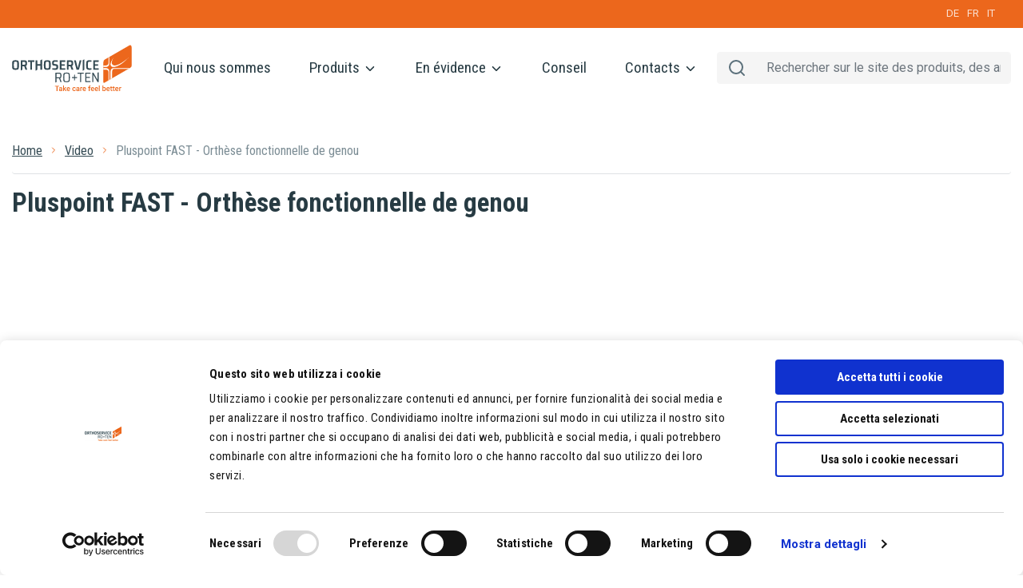

--- FILE ---
content_type: text/html; charset=UTF-8
request_url: https://www.orthoservice.com/chfr/video/42/pluspoint-fast-orthese-fonctionnelle-de-genou
body_size: 10514
content:
<!DOCTYPE html>
<html lang="fr">
<head>
    
    <script id="Cookiebot" async src="https://consent.cookiebot.com/uc.js" data-cbid="b50a0548-ea97-4660-957c-38d7609302d2" data-blockingmode="auto" type="text/javascript"></script>

    <!-- Google tag (gtag.js) -->
    <script async src="https://www.googletagmanager.com/gtag/js?id=G-PJ63V2N6FR"></script>
    <script>
    window.dataLayer = window.dataLayer || [];
    function gtag(){dataLayer.push(arguments);}
    gtag('js', new Date());

    gtag('config', 'G-PJ63V2N6FR');
    </script>

    <meta charset="UTF-8">
            <link rel="canonical" href="https://www.orthoservice.com/chfr/video/42/pluspoint-fast-orthese-fonctionnelle-de-genou" />
    
    
    
    <script type="application/ld+json">
    {
        "@context": "https://schema.org",
        "@type": "VideoObject",
        "name": "Pluspoint FAST - Orthèse fonctionnelle de genou",
        "description": "Video Specialist - PREMIÈRE APPLICATION",
        "thumbnailUrl": "https://i.vimeocdn.com/video/1579915070-92091055fe53b4402e74ff04c314ca548bad936238525874a9bd93e67125e80b-d_640x360?&amp;r=pad&amp;region=us",
        "embedUrl": "https://player.vimeo.com/video/710703880?h=feed1c28d6&title=0&byline=0&portrait=0",
        "uploadDate": "2022-05-17T12:00:00+01:00"
    }
</script>

                                <link rel="alternate" href="https://www.orthoservice.com/it/video/42/pluspoint-fast-ortesi-funzionale-per-ginocchio" hreflang="it-IT" />
                                                                <link rel="alternate" href="https://www.orthoservice.com/chit/video/42/pluspoint-fast-ortesi-funzionale-per-ginocchio" hreflang="it-CH" />
                                                                                                                                <link rel="alternate" href="https://www.orthoservice.com/chde/video/42/pluspoint-fast-funktionale-orthese-fur-das-kniegelenk" hreflang="de-CH" />
                                                                                                                                <link rel="alternate" href="https://www.orthoservice.com/chfr/video/42/pluspoint-fast-orthese-fonctionnelle-de-genou" hreflang="fr-CH" />
                                            video
                <link rel="alternate" href="https://www.orthoservice.com/de/video/42/pluspoint-fast-funktionale-orthese-fur-das-kniegelenk" hreflang="de-DE" />
                                            <link rel="alternate" href="https://www.orthoservice.com/en/video/42/pluspoint-fast-functional-knee-orthosis" hreflang="en-US" />
                                        <link rel="alternate" href="https://www.orthoservice.com/pl/video/42/pluspoint-fast-funkcjonalna-orteza-stawu-kolanowego" hreflang="ru-RU" />
                                
    <meta http-equiv="X-UA-Compatible" content="IE=edge">
    <meta name="viewport" content="width=device-width, initial-scale=1.0">

    
    <meta name="csrf-token" content="usAIyqlo8k64iJD8DEreG9qBoGixpPs3PJBR34qf">

            <title>    Pluspoint FAST - Orthèse fonctionnelle de genou | Video Specialist - PREMIÈRE APPLICATION
 | Orthoservice Ro+Ten (CHFR)</title>
    

    
    <meta name="author" content="Roten + Orthoservice">

    <!-- Primary Meta Tags -->
    <meta name="title" content="    Pluspoint FAST - Orthèse fonctionnelle de genou (CHFR)
">
    <meta name="description" content="    Video Specialist - PREMIÈRE APPLICATION | Orthoservice Ro+Ten (CHFR)
">
                        <meta property="og:locale:alternate" content="de_DE" />
                                <meta property="og:locale:alternate" content="en_US" />
                                <meta property="og:locale:alternate" content="en_GB" />
                                <meta property="og:locale:alternate" content="it_IT" />
                                <meta property="og:locale:alternate" content="pl_PL" />
                                <meta property="og:locale:alternate" content="de_CH" />
                                <meta property="og:locale" content="fr_CH" />
                                <meta property="og:locale:alternate" content="it_CH" />
                                <meta property="og:locale:alternate" content="ru_RU" />
            
    
<meta property="og:type" content="website">
<meta property="og:url" content="https://www.orthoservice.com/chfr/video/42/pluspoint-fast-orthese-fonctionnelle-de-genou">
<meta property="og:title" content="Pluspoint FAST - Orthèse fonctionnelle de genou (CHFR)">
<meta property="og:description" content="Pluspoint FAST - Orthèse fonctionnelle de genou | Orthoservice Ro+Ten (CHFR)">
<meta property="og:image" content="https://www.orthoservice.com/assets/home/hero-03.jpg">


<meta property="twitter:card" content="summary_large_image">
<meta property="twitter:url" content="https://www.orthoservice.com/chfr/video/42/pluspoint-fast-orthese-fonctionnelle-de-genou">
<meta property="twitter:title" content="Pluspoint FAST - Orthèse fonctionnelle de genou (CHFR)">
<meta property="twitter:description" content="Video Specialist - PREMIÈRE APPLICATION | Orthoservice Ro+Ten (CHFR)">
<meta property="twitter:image" content="https://www.orthoservice.com/assets/home/hero-03.jpg">

    <link rel="apple-touch-icon" sizes="180x180" href="/assets/favicon/apple-touch-icon.png">
    <link rel="icon" type="image/png" sizes="32x32" href="/assets/favicon/favicon-32x32.png">
    <link rel="icon" type="image/png" sizes="16x16" href="/assets/favicon/favicon-16x16.png">
    <link rel="manifest" href="/assets/favicon/site.webmanifest">
    <link rel="mask-icon" href="/assets/favicon/safari-pinned-tab.svg" color="#5bbad5">
    <link rel="shortcut icon" href="/assets/favicon/favicon.ico">
    <meta name="msapplication-TileColor" content="#ffffff">
    <meta name="msapplication-config" content="/assets/favicon/browserconfig.xml">
    <meta name="theme-color" content="#ffffff">



    
    

    <link rel="preconnect" href="https://fonts.googleapis.com">
    <link rel="preconnect" href="https://fonts.gstatic.com" crossorigin>
    <link href="https://fonts.googleapis.com/css2?family=Roboto+Condensed:ital,wght@0,300;0,400;0,700;1,300;1,400;1,700&family=Roboto:ital,wght@0,100;0,300;0,400;0,500;0,700;0,900;1,100;1,300;1,400;1,500;1,700;1,900&display=swap" rel="stylesheet">

    
    <link href="/css/mmenu-light.css" rel="stylesheet" />
    <link href="/css/app.css" rel="stylesheet">
    <link rel="stylesheet" href="https://cdnjs.cloudflare.com/ajax/libs/bootstrap-select/1.13.18/css/bootstrap-select.min.css" integrity="sha512-ARJR74swou2y0Q2V9k0GbzQ/5vJ2RBSoCWokg4zkfM29Fb3vZEQyv0iWBMW/yvKgyHSR/7D64pFMmU8nYmbRkg==" crossorigin="anonymous" />

    
    

    <script>
        window.Laravel = {"csrfToken":"usAIyqlo8k64iJD8DEreG9qBoGixpPs3PJBR34qf"};
    </script>
    <script src="https://cdnjs.cloudflare.com/ajax/libs/feather-icons/4.28.0/feather.min.js" integrity="sha512-7x3zila4t2qNycrtZ31HO0NnJr8kg2VI67YLoRSyi9hGhRN66FHYWr7Axa9Y1J9tGYHVBPqIjSE1ogHrJTz51g==" crossorigin="anonymous"></script>
    <script defer src="https://cdnjs.cloudflare.com/ajax/libs/bootstrap-select/1.13.18/js/bootstrap-select.min.js" integrity="sha512-yDlE7vpGDP7o2eftkCiPZ+yuUyEcaBwoJoIhdXv71KZWugFqEphIS3PU60lEkFaz8RxaVsMpSvQxMBaKVwA5xg==" crossorigin="anonymous"></script>
    </head>
<body>
    <div id="id">
        
        

        
        <div class="d-block d-lg-none bg-white position-fixed z-index-1000 w-100 top-0">
    <div class="d-flex justify-content-between px-3">
        <a class="pt-1 pb-3" href="/chfr"><img src="/assets/logo-m.svg" alt="Orthoservice Ro+Ten"></a>
        <ul class="navbar-nav flex-row align-items-center">
            <li class="mr-3">
                <a class="text-black" href="#search-mobile-menu"><i data-feather="search"></i></a>
            </li>
                                                            <li>
                <a class="text-black" href="#main-mobile-menu"><i data-feather="menu"></i></a>
            </li>
        </ul>
        <nav id="search-mobile-menu">
            <ul>
                <li class="Selected px-2">
                    <input id="search-mobile" class="form-control" type="text" placeholder="Rechercher sur le site des produits, des articles, des nouvelles...">
                </li>
                <hr/>
                <li class="search-results-expanded-mobile" style="height: 0px;" aria-labelledby="search-results" data-collapsed=true >
                    <div class="row">
                        <div class="col">
                            <h2 class="label-big px-3">Produits</h2>
                            <div class="search-results-products">
                                <p class="text-condensed">Aucun produit trouvé.</p>
                            </div>

                            <h2 class="label-big px-3">Catégories</h2>
                            <div class="search-results-categories">
                                <p class="text-condensed">Aucune catégorie trouvée.</p>
                            </div>

                            <h2 class="label-big px-3">Thématiques</h2>
                            <div class="search-results-thematics">
                                <p class="text-condensed">Aucune thématique trouvée.</p>
                            </div>

                            <h2 class="label-big px-3">Pathologies</h2>
                            <div class="search-results-diseases">
                                <p class="text-condensed">Aucune pathologie trouvée.</p>
                            </div>

                            <h2 class="label-big px-3">Conseil</h2>
                            <div class="search-results-articles">
                                <p class="text-condensed">Aucun conseil trouvé.</p>
                            </div>
                        </div>
                    </div>
                </li>
            </ul>
        </nav>
        <nav id="main-mobile-menu">
            <ul>
                                <li class="Selected"><a href="/">Home</a></li>
                <li><a href="https://www.orthoservice.com/chfr/qui-nous-sommes">Qui nous sommes</a></li>
                <li><span>Produits</span>
                    <ul>
                        <li><a href="/chfr/produits">...Tous les produits</a></li>
                                                <li><span>Orthèse</span>
                            <ul>
                                                                    <li><a href="/chfr/produits?maincategories%5B%5D=1-orthese&amp;categories%5B%5D=11-cou">Cou</a></li>
                                                                    <li><a href="/chfr/produits?maincategories%5B%5D=1-orthese&amp;categories%5B%5D=8-tronc">Tronc</a></li>
                                                                    <li><a href="/chfr/produits?maincategories%5B%5D=1-orthese&amp;categories%5B%5D=21-epaule">Épaule</a></li>
                                                                    <li><a href="/chfr/produits?maincategories%5B%5D=1-orthese&amp;categories%5B%5D=22-bras">Bras</a></li>
                                                                    <li><a href="/chfr/produits?maincategories%5B%5D=1-orthese&amp;categories%5B%5D=23-avant-bras-et-poignet">Avant-Bras et Poignet</a></li>
                                                                    <li><a href="/chfr/produits?maincategories%5B%5D=1-orthese&amp;categories%5B%5D=24-main">Main</a></li>
                                                                    <li><a href="/chfr/produits?maincategories%5B%5D=1-orthese&amp;categories%5B%5D=18-hanche-cuisse">Hanche/ Cuisse</a></li>
                                                                    <li><a href="/chfr/produits?maincategories%5B%5D=1-orthese&amp;categories%5B%5D=9-genou">Genou</a></li>
                                                                    <li><a href="/chfr/produits?maincategories%5B%5D=1-orthese&amp;categories%5B%5D=25-jambe-cheville">Jambe/ Cheville</a></li>
                                                                    <li><a href="/chfr/produits?maincategories%5B%5D=1-orthese&amp;categories%5B%5D=10-pied">Pied</a></li>
                                                                    <li><a href="/chfr/produits?maincategories%5B%5D=1-orthese&amp;categories%5B%5D=26-tractiondiverses">Traction/Diverses</a></li>
                                                                    <li><a href="/chfr/produits?maincategories%5B%5D=1-orthese&amp;categories%5B%5D=28-ortho-14">Ortho 14</a></li>
                                                                    <li><a href="/chfr/produits?maincategories%5B%5D=1-orthese&amp;categories%5B%5D=27-orthoself">Orthoself</a></li>
                                                            </ul>
                        </li>
                                                <li><span>Sous-vêtements hygiéniques</span>
                            <ul>
                                                                    <li><a href="/chfr/produits?maincategories%5B%5D=126-sous-vetements-hygieniques&amp;categories%5B%5D=127-slip-herniaire">Slip herniaire</a></li>
                                                                    <li><a href="/chfr/produits?maincategories%5B%5D=126-sous-vetements-hygieniques&amp;categories%5B%5D=128-slip-de-contention">Slip de contention</a></li>
                                                            </ul>
                        </li>
                                                <li><span>Chaussette</span>
                            <ul>
                                                                    <li><a href="/chfr/produits?maincategories%5B%5D=19-chaussette&amp;categories%5B%5D=81-medical">Medical</a></li>
                                                                    <li><a href="/chfr/produits?maincategories%5B%5D=19-chaussette&amp;categories%5B%5D=87-preventifs">Préventifs</a></li>
                                                                    <li><a href="/chfr/produits?maincategories%5B%5D=19-chaussette&amp;categories%5B%5D=94-diabetique">Diabétique</a></li>
                                                            </ul>
                        </li>
                                                <li><span>Tech Brace</span>
                            <ul>
                                                                    <li><a href="/chfr/produits?maincategories%5B%5D=123-tech-brace&amp;categories%5B%5D=124-orthese-robotique">Orthèse robotique</a></li>
                                                            </ul>
                        </li>
                                                <li><span>Matériels</span>
                            <ul>
                                                                    <li><a href="/chfr/produits?maincategories%5B%5D=20-materiels&amp;categories%5B%5D=96-semi-finis-pour-semelles">Semi-finis pour Semelles</a></li>
                                                                    <li><a href="/chfr/produits?maincategories%5B%5D=20-materiels&amp;categories%5B%5D=129-semelles-semi-finies-cad-cam">Semelles semi-finies cad cam</a></li>
                                                                    <li><a href="/chfr/produits?maincategories%5B%5D=20-materiels&amp;categories%5B%5D=130-kit-semelles">Kit semelles</a></li>
                                                                    <li><a href="/chfr/produits?maincategories%5B%5D=20-materiels&amp;categories%5B%5D=131-semelles-personnalisees">Semelles personnalisées</a></li>
                                                                    <li><a href="/chfr/produits?maincategories%5B%5D=20-materiels&amp;categories%5B%5D=101-matieres-premieres">Matières Premières </a></li>
                                                                    <li><a href="/chfr/produits?maincategories%5B%5D=20-materiels&amp;categories%5B%5D=109-blocs">Blocs</a></li>
                                                                    <li><a href="/chfr/produits?maincategories%5B%5D=20-materiels&amp;categories%5B%5D=110-accessoires">Accessoires</a></li>
                                                                    <li><a href="/chfr/produits?maincategories%5B%5D=20-materiels&amp;categories%5B%5D=137-microfibra-durafit">Microfibra Durafit</a></li>
                                                                    <li><a href="/chfr/produits?maincategories%5B%5D=20-materiels&amp;categories%5B%5D=138-aft-international">Aft International</a></li>
                                                            </ul>
                        </li>
                                                <li><span>Chassures orthopédiques</span>
                            <ul>
                                                                    <li><a href="/chfr/produits?maincategories%5B%5D=117-chassures-orthopediques&amp;categories%5B%5D=122-bback">BBACK </a></li>
                                                                    <li><a href="/chfr/produits?maincategories%5B%5D=117-chassures-orthopediques&amp;categories%5B%5D=118-duna">Duna</a></li>
                                                                    <li><a href="/chfr/produits?maincategories%5B%5D=117-chassures-orthopediques&amp;categories%5B%5D=119-yda">YDA</a></li>
                                                            </ul>
                        </li>
                                            </ul>
                </li>
                <li><span>En évidence</span>
                    <ul>
                        <li><a href="https://www.orthoservice.com/chfr/news">News</a></li>
                        <li><a href="https://www.orthoservice.com/chfr/videos">Videos</a></li>
                    </ul>
                </li>
                                    <li><a href="https://www.orthoservice.com/chfr/conseil">Conseil</a></li>
                                <li><span>Contacts</span>
                    <ul>
                        <li><a href="https://www.orthoservice.com/chfr/contacts">Orthoservice AG</a></li>
                        <li><a href="https://www.orthoservice.com/chfr/agents">Agents</a></li>
                                            </ul>
                </li>
                                                    <li><span>Language</span>
                        <ul>
                            <li><a href="/chde">DE</a> </li>
                            <li><a href="/chfr">FR</a> </li>
                            <li><a href="/chit">IT</a> </li>
                        </ul>
                    </li>
                            </ul>
        </nav>
    </div>
</div>

<div class="d-none d-lg-block fixed-main-menu">
    <div class="container-fluid bg-primary topbar-min-height">
        <div class="container">
            <div class="row d-none d-lg-block">
                <div class="col d-flex justify-content-end">
                    <ul class="navbar-nav ml-auto flex-row align-items-center">
                                                    <li> <a class="btn btn-link text-light fs-8 px-1" href="/chde">DE</a> </li>
                            <li> <a class="btn btn-link text-light fs-8 px-1" href="/chfr">FR</a> </li>
                            <li> <a class="btn btn-link text-light fs-8 px-1" href="/chit">IT</a> </li>
                                                                                                                        </ul>
                </div>
            </div>
        </div>
    </div>

    <div class="container main-menu-container">
        <nav class="navbar navbar-expand-lg px-0">
            <a class="navbar-brand" href="/chfr">
                <img src="/assets/logo.svg" width="150" height="58" class="d-inline-block align-top" alt="Orthoservice Ro+Ten">
            </a>
            <button class="navbar-toggler collapsed" type="button" data-toggle="collapse" data-target="#mainMenuNavbar" aria-controls="mainMenuNavbar" aria-expanded="false" aria-label="Toggle navigation">
            <span class="navbar-toggler-icon"></span>
            </button>

            <div class="navbar-collapse collapse">
                <ul class="navbar-nav main-menu fs-7">
                    <li class="nav-item active">
                        <a class="nav-link px-4" href="https://www.orthoservice.com/chfr/qui-nous-sommes">Qui nous sommes</a>
                    </li>
                    <li class="nav-item dropdown">
                        <a class="nav-link px-4" href="#" id="products-menu" data-toggle="dropdown" aria-haspopup="true" aria-expanded="true">Produits <i data-feather="chevron-down" class="chevron-down-icon"></i> </a>
                    </li>
                    <li class="nav-item dropdown">
                        <a class="nav-link px-4 dropdown-toggle" href="#" id="contacts01" data-toggle="dropdown" aria-haspopup="true" aria-expanded="false">En évidence <i data-feather="chevron-down" class="chevron-down-icon"></i> </a>
                        <div class="dropdown-menu" aria-labelledby="dropdown01">
                            <a class="dropdown-item" href="https://www.orthoservice.com/chfr/news">News</a>
                            <a class="dropdown-item" href="https://www.orthoservice.com/chfr/videos">Videos</a>
                        </div>
                    </li>
                                        <li class="nav-item">
                        <a class="nav-link px-4" href="https://www.orthoservice.com/chfr/conseil">Conseil</a>
                    </li>
                                        <li class="nav-item dropdown">
                        <a class="nav-link px-4 dropdown-toggle" href="#" id="contacts01" data-toggle="dropdown" aria-haspopup="true" aria-expanded="false">Contacts <i data-feather="chevron-down" class="chevron-down-icon"></i> </a>
                        <div class="dropdown-menu" aria-labelledby="dropdown01">
                            <a class="dropdown-item" href="https://www.orthoservice.com/chfr/contacts">Orthoservice AG</a>
                            <a class="dropdown-item" href="https://www.orthoservice.com/chfr/agents">Agents</a>
                                                    </div>
                    </li>
                </ul>
                <div class="input-group form-inline my-2 my-md-0">
                    <div class="input-group-prepend">
                        <span class="input-group-text"><i class="search-icon" data-feather="search"></i> <i class="close-icon d-none" data-feather="x"></i></span>
                    </div>
                    <input id="search" class="form-control" type="text" placeholder="Rechercher sur le site des produits, des articles, des nouvelles...">
                </div>
            </div>
        </nav>
    </div>
    <div class="container main-menu-expanded" aria-labelledby="products-menu" style="height: 0px; top: 94px;" data-collapsed=true >
        <div class="row">
            <div class="col-lg-3">
                <h3 class="fs-7">...Tous les produits</h3>
                <div class="list-group" role="tablist">
                                                                                                                                    <div class="list-group-item list-group-item-action active" id="list-0-list" data-toggle="list" href="#list-0" role="tab" aria-controls="0">
                            <img class="img-category mr-2" src="/assets/prodotti-sezione-ortesi.png" width="48" height="48" alt="sezione-0">
                            <span>Orthèse</span>
                        </div>
                                                                                                                                    <div class="list-group-item list-group-item-action " id="list-1-list" data-toggle="list" href="#list-1" role="tab" aria-controls="1">
                            <img class="img-category mr-2" src="/assets/prodotti-sezione-intimo-sanitario.png" width="48" height="48" alt="sezione-1">
                            <span>Sous-vêtements hygiéniques</span>
                        </div>
                                                                                                                                    <div class="list-group-item list-group-item-action " id="list-2-list" data-toggle="list" href="#list-2" role="tab" aria-controls="2">
                            <img class="img-category mr-2" src="/assets/prodotti-sezione-calze.png" width="48" height="48" alt="sezione-2">
                            <span>Chaussette</span>
                        </div>
                                                                                                                                    <div class="list-group-item list-group-item-action " id="list-3-list" data-toggle="list" href="#list-3" role="tab" aria-controls="3">
                            <img class="img-category mr-2" src="/assets/prodotti-sezione-high-tech.png" width="48" height="48" alt="sezione-3">
                            <span>Tech Brace</span>
                        </div>
                                                                                                                                    <div class="list-group-item list-group-item-action " id="list-4-list" data-toggle="list" href="#list-4" role="tab" aria-controls="4">
                            <img class="img-category mr-2" src="/assets/prodotti-sezione-materiali.png" width="48" height="48" alt="sezione-4">
                            <span>Matériels</span>
                        </div>
                                                                                                                                    <div class="list-group-item list-group-item-action " id="list-5-list" data-toggle="list" href="#list-5" role="tab" aria-controls="5">
                            <img class="img-category mr-2" src="/assets/prodotti-sezione-scarpe.png" width="48" height="48" alt="sezione-5">
                            <span>Chassures orthopédiques</span>
                        </div>
                                    </div>
            </div>
            <div class="col-lg-9 float-right">
                <div class="tab-content">

                                            <div class="tab-pane fade show active" id="list-0" role="tabpanel" aria-labelledby="list-0-list">
                            <div class="row">
                                <div class="col">
                                    <h2 class="fs-6">Orthèse</h2>
                                </div>
                            </div>
                            <div class="row main-menu-categories">
                                                                    <div class="col-4 mb-2">
                                        <a class="text-gray" href="/chfr/produits?maincategories%5B%5D=1-orthese&amp;categories%5B%5D=11-cou"><u>Cou</u></a>
                                    </div>
                                                                    <div class="col-4 mb-2">
                                        <a class="text-gray" href="/chfr/produits?maincategories%5B%5D=1-orthese&amp;categories%5B%5D=8-tronc"><u>Tronc</u></a>
                                    </div>
                                                                    <div class="col-4 mb-2">
                                        <a class="text-gray" href="/chfr/produits?maincategories%5B%5D=1-orthese&amp;categories%5B%5D=21-epaule"><u>Épaule</u></a>
                                    </div>
                                                                    <div class="col-4 mb-2">
                                        <a class="text-gray" href="/chfr/produits?maincategories%5B%5D=1-orthese&amp;categories%5B%5D=22-bras"><u>Bras</u></a>
                                    </div>
                                                                    <div class="col-4 mb-2">
                                        <a class="text-gray" href="/chfr/produits?maincategories%5B%5D=1-orthese&amp;categories%5B%5D=23-avant-bras-et-poignet"><u>Avant-Bras et Poignet</u></a>
                                    </div>
                                                                    <div class="col-4 mb-2">
                                        <a class="text-gray" href="/chfr/produits?maincategories%5B%5D=1-orthese&amp;categories%5B%5D=24-main"><u>Main</u></a>
                                    </div>
                                                                    <div class="col-4 mb-2">
                                        <a class="text-gray" href="/chfr/produits?maincategories%5B%5D=1-orthese&amp;categories%5B%5D=18-hanche-cuisse"><u>Hanche/ Cuisse</u></a>
                                    </div>
                                                                    <div class="col-4 mb-2">
                                        <a class="text-gray" href="/chfr/produits?maincategories%5B%5D=1-orthese&amp;categories%5B%5D=9-genou"><u>Genou</u></a>
                                    </div>
                                                                    <div class="col-4 mb-2">
                                        <a class="text-gray" href="/chfr/produits?maincategories%5B%5D=1-orthese&amp;categories%5B%5D=25-jambe-cheville"><u>Jambe/ Cheville</u></a>
                                    </div>
                                                                    <div class="col-4 mb-2">
                                        <a class="text-gray" href="/chfr/produits?maincategories%5B%5D=1-orthese&amp;categories%5B%5D=10-pied"><u>Pied</u></a>
                                    </div>
                                                                    <div class="col-4 mb-2">
                                        <a class="text-gray" href="/chfr/produits?maincategories%5B%5D=1-orthese&amp;categories%5B%5D=26-tractiondiverses"><u>Traction/Diverses</u></a>
                                    </div>
                                                                    <div class="col-4 mb-2">
                                        <a class="text-gray" href="/chfr/produits?maincategories%5B%5D=1-orthese&amp;categories%5B%5D=28-ortho-14"><u>Ortho 14</u></a>
                                    </div>
                                                                    <div class="col-4 mb-2">
                                        <a class="text-gray" href="/chfr/produits?maincategories%5B%5D=1-orthese&amp;categories%5B%5D=27-orthoself"><u>Orthoself</u></a>
                                    </div>
                                                            </div>
                        </div>
                                            <div class="tab-pane fade " id="list-1" role="tabpanel" aria-labelledby="list-1-list">
                            <div class="row">
                                <div class="col">
                                    <h2 class="fs-6">Sous-vêtements hygiéniques</h2>
                                </div>
                            </div>
                            <div class="row main-menu-categories">
                                                                    <div class="col-4 mb-2">
                                        <a class="text-gray" href="/chfr/produits?maincategories%5B%5D=126-sous-vetements-hygieniques&amp;categories%5B%5D=127-slip-herniaire"><u>Slip herniaire</u></a>
                                    </div>
                                                                    <div class="col-4 mb-2">
                                        <a class="text-gray" href="/chfr/produits?maincategories%5B%5D=126-sous-vetements-hygieniques&amp;categories%5B%5D=128-slip-de-contention"><u>Slip de contention</u></a>
                                    </div>
                                                            </div>
                        </div>
                                            <div class="tab-pane fade " id="list-2" role="tabpanel" aria-labelledby="list-2-list">
                            <div class="row">
                                <div class="col">
                                    <h2 class="fs-6">Chaussette</h2>
                                </div>
                            </div>
                            <div class="row main-menu-categories">
                                                                    <div class="col-4 mb-2">
                                        <a class="text-gray" href="/chfr/produits?maincategories%5B%5D=19-chaussette&amp;categories%5B%5D=81-medical"><u>Medical</u></a>
                                    </div>
                                                                    <div class="col-4 mb-2">
                                        <a class="text-gray" href="/chfr/produits?maincategories%5B%5D=19-chaussette&amp;categories%5B%5D=87-preventifs"><u>Préventifs</u></a>
                                    </div>
                                                                    <div class="col-4 mb-2">
                                        <a class="text-gray" href="/chfr/produits?maincategories%5B%5D=19-chaussette&amp;categories%5B%5D=94-diabetique"><u>Diabétique</u></a>
                                    </div>
                                                            </div>
                        </div>
                                            <div class="tab-pane fade " id="list-3" role="tabpanel" aria-labelledby="list-3-list">
                            <div class="row">
                                <div class="col">
                                    <h2 class="fs-6">Tech Brace</h2>
                                </div>
                            </div>
                            <div class="row main-menu-categories">
                                                                    <div class="col-4 mb-2">
                                        <a class="text-gray" href="/chfr/produits?maincategories%5B%5D=123-tech-brace&amp;categories%5B%5D=124-orthese-robotique"><u>Orthèse robotique</u></a>
                                    </div>
                                                            </div>
                        </div>
                                            <div class="tab-pane fade " id="list-4" role="tabpanel" aria-labelledby="list-4-list">
                            <div class="row">
                                <div class="col">
                                    <h2 class="fs-6">Matériels</h2>
                                </div>
                            </div>
                            <div class="row main-menu-categories">
                                                                    <div class="col-4 mb-2">
                                        <a class="text-gray" href="/chfr/produits?maincategories%5B%5D=20-materiels&amp;categories%5B%5D=96-semi-finis-pour-semelles"><u>Semi-finis pour Semelles</u></a>
                                    </div>
                                                                    <div class="col-4 mb-2">
                                        <a class="text-gray" href="/chfr/produits?maincategories%5B%5D=20-materiels&amp;categories%5B%5D=129-semelles-semi-finies-cad-cam"><u>Semelles semi-finies cad cam</u></a>
                                    </div>
                                                                    <div class="col-4 mb-2">
                                        <a class="text-gray" href="/chfr/produits?maincategories%5B%5D=20-materiels&amp;categories%5B%5D=130-kit-semelles"><u>Kit semelles</u></a>
                                    </div>
                                                                    <div class="col-4 mb-2">
                                        <a class="text-gray" href="/chfr/produits?maincategories%5B%5D=20-materiels&amp;categories%5B%5D=131-semelles-personnalisees"><u>Semelles personnalisées</u></a>
                                    </div>
                                                                    <div class="col-4 mb-2">
                                        <a class="text-gray" href="/chfr/produits?maincategories%5B%5D=20-materiels&amp;categories%5B%5D=101-matieres-premieres"><u>Matières Premières </u></a>
                                    </div>
                                                                    <div class="col-4 mb-2">
                                        <a class="text-gray" href="/chfr/produits?maincategories%5B%5D=20-materiels&amp;categories%5B%5D=109-blocs"><u>Blocs</u></a>
                                    </div>
                                                                    <div class="col-4 mb-2">
                                        <a class="text-gray" href="/chfr/produits?maincategories%5B%5D=20-materiels&amp;categories%5B%5D=110-accessoires"><u>Accessoires</u></a>
                                    </div>
                                                                    <div class="col-4 mb-2">
                                        <a class="text-gray" href="/chfr/produits?maincategories%5B%5D=20-materiels&amp;categories%5B%5D=137-microfibra-durafit"><u>Microfibra Durafit</u></a>
                                    </div>
                                                                    <div class="col-4 mb-2">
                                        <a class="text-gray" href="/chfr/produits?maincategories%5B%5D=20-materiels&amp;categories%5B%5D=138-aft-international"><u>Aft International</u></a>
                                    </div>
                                                            </div>
                        </div>
                                            <div class="tab-pane fade " id="list-5" role="tabpanel" aria-labelledby="list-5-list">
                            <div class="row">
                                <div class="col">
                                    <h2 class="fs-6">Chassures orthopédiques</h2>
                                </div>
                            </div>
                            <div class="row main-menu-categories">
                                                                    <div class="col-4 mb-2">
                                        <a class="text-gray" href="/chfr/produits?maincategories%5B%5D=117-chassures-orthopediques&amp;categories%5B%5D=122-bback"><u>BBACK </u></a>
                                    </div>
                                                                    <div class="col-4 mb-2">
                                        <a class="text-gray" href="/chfr/produits?maincategories%5B%5D=117-chassures-orthopediques&amp;categories%5B%5D=118-duna"><u>Duna</u></a>
                                    </div>
                                                                    <div class="col-4 mb-2">
                                        <a class="text-gray" href="/chfr/produits?maincategories%5B%5D=117-chassures-orthopediques&amp;categories%5B%5D=119-yda"><u>YDA</u></a>
                                    </div>
                                                            </div>
                        </div>
                                    </div>
            </div>
        </div>
    </div>
    <div class="container search-results-expanded" style="height: 0px;" aria-labelledby="search-results" data-collapsed=true >
        <div class="row">
            <div class="col-4 border-right">

                <h2 class="label-big mb-0">Catégories</h2>
                <div class="search-results-categories">
                <p class="text-condensed">Aucune catégorie trouvée.</p>
                </div>

                <h2 class="label-big mb-0">Thématiques</h2>
                <div class="search-results-thematics">
                    <p class="text-condensed">Aucune thématique trouvée.</p>
                </div>

                <h2 class="label-big mb-0">Pathologies</h2>
                <div class="search-results-diseases">
                    <p class="text-condensed">Aucune pathologie trouvée.</p></div>
                </div>
            <div class="col-4">
                <h2 class="label-big">Produits</h2>
                <div class="search-results-products">
                    <p class="text-condensed">Aucun produit trouvé.</p>
                </div>
            </div>
            <div class="col-4">
                <h2 class="label-big">Conseil</h2>
                <div class="search-results-articles">
                <p class="text-condensed">Aucun conseil trouvé.</p>
                </div>
            </div>
        </div>
    </div>
</div>

        <main>

                <h1 class="d-none">Videos</h1>
    <div class="container main-mt">
        <div class="row d-none d-lg-flex">
            <div class="col">
                <nav aria-label="breadcrumb">
                    <ol class="breadcrumb">
                      <li class="breadcrumb-item"><a href="/chfr">Home</a></li>
                      <li class="breadcrumb-item"><a href="https://www.orthoservice.com/chfr/videos">Video</a></li>
                      <li class="breadcrumb-item active" aria-current="page">Pluspoint FAST - Orthèse fonctionnelle de genou</li>
                    </ol>
                </nav>
            </div>
        </div>
        <div class="row">
            <div class="col">
                <div class="row mb-3 video-container">
                    <div class="col custom-video mb-5">
                        <div>
                            <h1 class="fs-4 mb-3">Pluspoint FAST - Orthèse fonctionnelle de genou</h1>
                        </div>
                        <div style="padding:56.25% 0 0 0;position:relative;">
                            <iframe src="https://player.vimeo.com/video/710703880?h=feed1c28d6&title=0&byline=0&portrait=0" style="position:absolute;top:0;left:0;width:100%;height:100%;" frameborder="0" allow="autoplay; fullscreen; picture-in-picture" allowfullscreen></iframe>
                        </div>
                        <script src="https://player.vimeo.com/api/player.js"></script>
                    </div>
                </div>
                <div class="mb-5 d-flex justify-content-end">
                    <a href="https://www.orthoservice.com/chfr/videos">
                        <div class="btn btn-primary">Toutes les vidéos</div>
                    </a>
                </div>
            </div>
        </div>
    </div>

        </main>

        <footer class="bg-dark">
    
    <div class="container-fluid position-relative">
        <div class="container pb-12 pb-lg-0">
            <div class="row py-5">
                <div class="offset-lg-6 col-lg-6 text-lg-right">
                    <span class="d-block d-lg-inline pr-3 mb-3 mb-lg-0">Choose your country</span>
                                        <form method="GET" action="https://www.orthoservice.com/chfr/country-switch" accept-charset="UTF-8" class="country-switch-form d-block d-lg-inline">
                        <select class="form-control selectpicker" name="country-select"><option value="IT" data-content="&lt;img class=&quot;mr-2&quot; src=&quot;/assets/flags/it.svg&quot; width=&quot;24&quot; alt=&quot;italiano&quot;&gt;&lt;span class=&quot;lang-label&quot;&gt;Italia&lt;/span&gt;">Italy</option><option value="DE" data-content="&lt;img class=&quot;mr-2&quot; src=&quot;/assets/flags/de.svg&quot; width=&quot;24&quot; alt=&quot;deutsch&quot;&gt;&lt;span class=&quot;lang-label&quot;&gt;Deutschland&lt;/span&gt;">Germany</option><option value="CH" selected="selected" data-content="&lt;img class=&quot;mr-2&quot; src=&quot;/assets/flags/ch.svg&quot; width=&quot;24&quot; alt=&quot;swiss&quot;&gt;&lt;span class=&quot;lang-label&quot;&gt;Schweiz&lt;/span&gt;">Switzerland</option><option value="RU" data-content="&lt;img class=&quot;mr-2&quot; src=&quot;/assets/flags/ru.svg&quot; width=&quot;24&quot; alt=&quot;русский&quot;&gt;&lt;span class=&quot;lang-label&quot;&gt;Россия&lt;/span&gt;">Russia</option><option value="PL" data-content="&lt;img class=&quot;mr-2&quot; src=&quot;/assets/flags/pl.svg&quot; width=&quot;24&quot; alt=&quot;polska&quot;&gt;&lt;span class=&quot;lang-label&quot;&gt;Polska&lt;/span&gt;">Poland</option><option value="GB" data-content="&lt;img class=&quot;mr-2&quot; src=&quot;/assets/flags/gb.svg&quot; width=&quot;24&quot; alt=&quot;international&quot;&gt;&lt;span class=&quot;lang-label&quot;&gt;United Kingdom&lt;/span&gt;">United Kingdom</option><option value="US" data-content="&lt;img class=&quot;mr-2&quot; src=&quot;/assets/flags/global.svg&quot; width=&quot;24&quot; alt=&quot;international&quot;&gt;&lt;span class=&quot;lang-label&quot;&gt;Other countries (int.)&lt;/span&gt;">International</option></select>
                        <input class="d-none" type="submit" value="Submit">
                    </form>
                </div>
            </div>
            <hr />
            <div class="row py-5 d-none d-lg-flex">
                <div class="col-3">
                  <h5>Orthoservice</h5>
                  <ul class="list-unstyled text-small mb-lg-0">
                    <li><a href="https://www.orthoservice.com/chfr/qui-nous-sommes">Qui Nous Sommes</a></li>
                    <li><a href="https://www.orthoservice.com/chfr/produits">Produits</a></li>
                    <li><a href="https://www.orthoservice.com/chfr/news">News</a></li>
                    <li><a href="https://www.orthoservice.com/chfr/videos">Video</a></li>
                                        <li><a href="https://www.orthoservice.com/chfr/conseil">Conseils</a></li>
                                        <li><a href="https://www.orthoservice.com/chfr/contacts">Contacts</a></li>
                  </ul>
                </div>
                <div class="col-3">
                  <h5>Catalogue produits</h5>
                  <ul class="list-unstyled text-small mb-lg-0">
                                                    <li><a href="/catalogues/ch/01-ortesi-ch.pdf" target="_blank">Orthèse</a></li>
                                                    <li><a href="/catalogues/ch/02-calze-ch.pdf" target="_blank">Bas</a></li>
                                                    <li><a href="/catalogues/ch/07-materiali-ch.pdf" target="_blank">Matériels</a></li>
                                                    <li><a href="/catalogues/ch/05-kinetec-ch.pdf" target="_blank">Kinetec</a></li>
                                                    <li><a href="/catalogues/ch/06-alps-ch.pdf" target="_blank">Alps</a></li>
                                          </ul>
                </div>
                <div class="col-3">
                  <h5>Legal</h5>
                  <ul class="list-unstyled text-small mb-lg-0">
                    <li><a rel="nofollow" href="/chfr/privacy-policy" target="_blank">Privacy Policy</a></li>
                    <li><a rel="nofollow" href="/chfr/cookie-policy">Cookie Policy</a></li>
                                                          </ul>
                </div>
                <div class="col-3">
                                                                            </div>
            </div>
            <div class="d-block d-lg-none">
                <a class="d-flex justify-content-between py-3" data-toggle="collapse" href="#orthoservice-collapse"
                    role="button" aria-expanded="false" aria-controls="orthoservice-collapse">
                    <h5 class="fs-base mb-0">Orthoservice</h5>
                    <i class="chevron-down-icon" data-feather="chevron-down"></i>
                </a>
                <div class="collapse" id="orthoservice-collapse">
                    <ul class="list-unstyled text-small mb-lg-0">
                        <li><a href="https://www.orthoservice.com/chfr/qui-nous-sommes">Qui Nous Sommes</a></li>
                        <li><a href="https://www.orthoservice.com/chfr/produits">Produits</a></li>
                        <li><a href="https://www.orthoservice.com/chfr/news">News</a></li>
                        <li><a href="https://www.orthoservice.com/chfr/videos">Video</a></li>
                                                <li><a href="https://www.orthoservice.com/chfr/conseil">Conseils</a></li>
                                                <li><a
                                href="https://www.orthoservice.com/chfr/contacts">Contacts</a>
                        </li>
                    </ul>
                </div>
                <hr />
                <a class="d-flex justify-content-between py-3" data-toggle="collapse" href="#products-collapse"
                    role="button" aria-expanded="false" aria-controls="products-collapse">
                    <h5 class="fs-base mb-0">Catalogue produits</h5>
                    <i class="chevron-down-icon" data-feather="chevron-down"></i>
                </a>
                <div class="collapse" id="products-collapse">
                    <ul class="list-unstyled text-small mb-lg-0">
                        <li><a href="#">Tous les produits</a></li>
                                                    <li><a href="/catalogues/ch/01-ortesi-ch.pdf" target="_blank">Orthèse</a></li>
                                                    <li><a href="/catalogues/ch/02-calze-ch.pdf" target="_blank">Bas</a></li>
                                                    <li><a href="/catalogues/ch/07-materiali-ch.pdf" target="_blank">Matériels</a></li>
                                                    <li><a href="/catalogues/ch/05-kinetec-ch.pdf" target="_blank">Kinetec</a></li>
                                                    <li><a href="/catalogues/ch/06-alps-ch.pdf" target="_blank">Alps</a></li>
                                            </ul>
                </div>
                <hr />
                <a class="d-flex justify-content-between py-3" data-toggle="collapse" href="#legal-collapse"
                    role="button" aria-expanded="false" aria-controls="legal-collapse">
                    <h5 class="fs-base mb-0">Legal</h5>
                    <i class="chevron-down-icon" data-feather="chevron-down"></i>
                </a>
                <div class="collapse" id="legal-collapse">
                    <ul class="list-unstyled text-small mb-lg-0">
                        <li><a rel="nofollow" href="/chfr/privacy-policy"
                                target="_blank">Privacy Policy</a></li>
                        <li>
                            <script id="CookieDeclaration" src="https://consent.cookiebot.com/b50a0548-ea97-4660-957c-38d7609302d2/cd.js"
                                type="text/javascript" async></script>
                        </li>
                        <li><a rel="nofollow" href="/cookie-policy">Cookie Policy</a></li>
                                                                    </ul>
                </div>
                
            </div>
            <hr/>
                            <div class="row py-8">
                    <div class="col-lg-6 offset-lg-3 text-center">
                        <p class="m-0">Headquarter: ORTHOSERVICE AG · Via Milano 7 · CH-6830 Chiasso (TI) · Switzerland · Tel. <a href="tel:0041918220088">0041 (0) 91 822 00 88</a> · Fax <a href="tel:0041918220089">0041 (0) 91 822 00 89</a> <br> <a href="mailto:info@orthoservice.com"><u>info@orthoservice.com</u></a> · <a href="https://www.orthoservice.com" target="_blank"><u>www.orthoservice.com</u></a> </p>
                        <p class="m-0">MWST CHE-108506373</p>
                    </div>
                </div>
                    </div>
        <div class="footer-logo">
            <img src="/assets/footer-logo.svg" alt="Orthoservice Ro+Ten">
        </div>
    </div>
</footer>
<div class="row footer-pattern m-0 p-0"></div>
<div class="d-none">
    <a href="https://www.orthoservice.com/it/urls">iturls</a>
    <a href="https://www.orthoservice.com/de/urls">deurls</a>
    <a href="https://www.orthoservice.com/chit/urls">chiturls</a>
    <a href="https://www.orthoservice.com/chfr/urls">chfrurls</a>
    <a href="https://www.orthoservice.com/chde/urls">chdeurls</a>
    <a href="https://www.orthoservice.com/ru/urls">ruurls</a>
    <a href="https://www.orthoservice.com/pl/urls">plurls</a>
    <a href="https://www.orthoservice.com/en/urls">enurls</a>
    <a href="https://www.orthoservice.com/de">de</a>
    <a href="https://www.orthoservice.com/chit">chit</a>
    <a href="https://www.orthoservice.com/chde">chde</a>
    <a href="https://www.orthoservice.com/chfr">chfr</a>
    <a href="https://www.orthoservice.com/ru">chfr</a>
    <a href="https://www.orthoservice.com/pl">pl</a>
    <a href="https://www.orthoservice.com/en">en</a>
</div>

        
        <script src="/js/app.js"></script>
        <script> feather.replace() </script>
        <script src="/js/mmenu-light.js"></script>
        <script>
            $(document).ready(function(){
                // Update Cart Quantity Frontend JS
                // Make POST call and send payload
                $.ajax({
                    type: 'GET',
                    method: 'GET',
                    url: '/cartQuantity',
                    data: JSON.stringify({'_token': 'usAIyqlo8k64iJD8DEreG9qBoGixpPs3PJBR34qf'}),
                    contentType: 'application/json',
                    processData: false,
                    dataType: 'json',
                    success: function (data) {
                        $('#cartCount').html(data.qty);
                    },
                });
            });


            document.addEventListener(
                "DOMContentLoaded", () => {
                    const menu1 = new MmenuLight(
                        document.querySelector( "#search-mobile-menu" ),
                        "(max-width: 991px)"
                    );
                    const menu2 = new MmenuLight(
                        document.querySelector( "#main-mobile-menu" ),
                        "(max-width: 991px)"
                    );

                    const navigator1 = menu1.navigation();
                    const drawer1 = menu1.offcanvas();
                    const navigator2 = menu2.navigation();
                    const drawer2 = menu2.offcanvas();

                    document.querySelector( "a[href='#search-mobile-menu']" )
                        .addEventListener( "click", ( evnt ) => {
                            evnt.preventDefault();
                            drawer1.open();
                    });

                    document.querySelector( "a[href='#main-mobile-menu']" )
                        .addEventListener( "click", ( evnt ) => {
                            evnt.preventDefault();
                            drawer2.open();
                    });
                }
            );

        </script>
        

        <script>

        /* Loader
        // window.addEventListener("load", function (){
        //     const loader= document.querySelector(".custom-loader");
        //     loader.className += " hidden";
        // }); */

        window.addEventListener('scroll', () => {
            if (window.scrollY > 0) {
              document.querySelector(".fixed-main-menu").classList.add('shadow-sm');
            }
            else {
              document.querySelector(".fixed-main-menu").classList.remove('shadow-sm');
            }
        });

        $(document).ready( function() {

            // click toggle
            $('#products-menu').bind('click', function(e) {
                var section = $('.main-menu-expanded');
                var isCollapsed = section.data('collapsed') == true;
                console.log(isCollapsed);
                if (isCollapsed) {
                    searchResults = $('.search-results-expanded');
                    collapseSection(searchResults);
                    removeOutsideClickEvent('.search-results-expanded');

                    expandSection(section);

                    $(".fixed-main-menu").addClass('shadow-sm');

                    // bind outside elements
                    $(document).bind('click', function (e) {
                        outsideClickEvent(e, '.main-menu-expanded');
                    });

                } else {
                    collapseSection(section);
                    $(".fixed-main-menu").removeClass('shadow-sm');
                    removeOutsideClickEvent('.main-menu-expanded');
                }
            });
        });

            // Main Mega Menu
            function collapseSection(element) {
                if ((element.data('collapsed') == false) || (element.attr('data-collapsed') == false)) {
                    // Get the height of the element's inner content, regardless of its actual size
                    var sectionHeight = element.prop('scrollHeight');

                    // temporarily disable all css transitions
                    var elementTransition = element.css('transition');
                    element.css('transition', '');

                    // On the next frame (as soon as the previous style change has taken effect),
                    // explicitly set the element's height to its current pixel height, so we
                    // aren't transitioning out of 'auto'
                    requestAnimationFrame(function() {
                        element.css('height', sectionHeight + 'px');
                        element.css('transition', elementTransition);

                        // on the next frame (as soon as the previous style change has taken effect),
                        // have the element transition to height: 0
                        requestAnimationFrame(function() {
                        element.css('height', 0 + 'px');
                        });
                    });

                    // mark the section as "currently collapsed"
                    element.data('collapsed', true);
                    element.attr('data-collapsed', true);
                }

            }

            function expandSection(element) {
                // get the height of the element's inner content, regardless of its actual size
                var sectionHeight = element.prop('scrollHeight');

                // have the element transition to the height of its inner content
                element.css('height', sectionHeight + 'px');

                // when the next css transition finishes (which should be the one we just triggered)
                element.bind('transitionend', function(e) {
                    // remove this event listener so it only gets triggered once
                    element.unbind('transitionend', arguments.callee);

                    // remove "height" from the element's inline styles, so it can return to its initial value
                    element.css('height', null);
                });

                // mark the section as "currently not collapsed"
                element.data('collapsed', false);
                element.attr('data-collapsed', false);
            }


            function outsideClickEvent (e, selector) {
                // select target element by event
                var section = $(selector);
                var target = $(e.target);
                // check if target is not an ancestor
                if (!target.closest(selector).length) {
                    if (section.data('collapsed') == false) {
                        collapseSection(section);
                        collapseSearchBar();
                        $(".fixed-main-menu").removeClass('shadow-sm');
                        section.data('collapsed', true);
                        section.attr('data-collapsed', true);
                    }
                    // removeOutsideClickEvent(selector);
                    $(document).unbind('click', function (e) {
                        outsideClickEvent(e, selector);
                    });
                    return true;
                }
                return false;
            }

            function removeOutsideClickEvent(selector) {
                $(document).unbind('click', function (e) {
                    outsideClickEvent(e, selector);
                });
            }

        </script>

        
        <script>
            function extendSearchBar() {
                $('.navbar .form-inline').addClass('position-absolute search-on-click');
                    $('.navbar .input-group-prepend').addClass('position-absolute');
                    $('.navbar .input-group-prepend').css('z-index', '2');
                    $('#search').addClass('search-on-click');
                    $('.search-icon').addClass('d-none');
                    $('.close-icon').addClass('d-block');
                    console.log('open');
            }

            function collapseSearchBar() {
                $('.navbar .form-inline').removeClass('position-absolute search-on-click');
                    $('.navbar .input-group-prepend').removeClass('position-absolute');
                    $('.navbar .input-group-prepend').css('z-index', '0');
                    $('#search').removeClass('search-on-click');
                    $('.search-icon').removeClass('d-none');
                    $('.close-icon').removeClass('d-block');
                    $('#search').val('');
                    console.log('close');
            }

            $(document).ready(function() {
                // Search animation
                $('#search').click(function() {
                    extendSearchBar();
                });

                $('.close-icon').click(function() {
                    collapseSearchBar();
                });

                // Wait after typing, then execute ajax call
                let timeoutID = null;
                $('#search').keyup(function(e) {
                    clearTimeout(timeoutID);
                    if (e.target.value !== "") {
                        timeoutID = setTimeout(() => executeSearch(e.target.value), 500);
                    }
                    let searchElement = $('.search-results-expanded');
                    collapseSection(searchElement);
                });

                let timeoutmobileID = null;
                $('#search-mobile').keyup(function(e) {
                    clearTimeout(timeoutmobileID);
                    if (e.target.value !== "") {
                        timeoutID = setTimeout(() => executeSearch(e.target.value), 500);
                    }
                    let searchElementMobile = $('.search-results-expanded-mobile');
                    collapseSection(searchElementMobile);
                });


                // Trigger this function after waiting
                function executeSearch(str) {
                    console.log('search: ' + str);

                    // Get
                    const CSRF_TOKEN = $('meta[name="csrf-token"]').attr('content');

                    $.ajaxSetup({
                        headers: { 'X-CSRF-TOKEN': CSRF_TOKEN }
                    });

                    // Make POST call with query
                    $.ajax({
                        type: 'POST',
                        method: 'POST',
                        url: 'https://www.orthoservice.com/chfr/search',
                        data: JSON.stringify({'_token': 'usAIyqlo8k64iJD8DEreG9qBoGixpPs3PJBR34qf', 'searchQuery': str}),
                        contentType: 'application/json',
                        processData: false,
                        dataType: 'json',
                        success: function (data) {
                            console.log(data);
                            if ($.active == 1) {
                                let searchElement = $('.search-results-expanded');
                                let searchElementMobile = $('.search-results-expanded-mobile');

                                let elemCategories = $('.search-results-categories');
                                let elemThematics = $('.search-results-thematics');
                                let elemDiseases = $('.search-results-diseases');
                                let elemProducts = $('.search-results-products');
                                let elemArticles = $('.search-results-articles');

                                function hideIfNoResult(elem, results) {
                                    if (results.length > 0) {
                                        elem.find('p').addClass('d-none');

                                    } else {
                                        elem.find('p').removeClass('d-none');
                                    }
                                    elem.find('a').remove();
                                }

                                // Fill divs with results
                                hideIfNoResult(elemCategories, data.categories);
                                for (let i = 0; i < data.categories.length; i++) {
                                    let category = data.categories[i];
                                    elemCategories.append(`<a class="text-condensed text-black d-block" href="${category.url}"><u>${category.name}</u></a>`);
                                }
                                hideIfNoResult(elemThematics, data.thematics);
                                for (let i = 0; i < data.thematics.length; i++) {
                                    let thematic = data.thematics[i];
                                    elemThematics.append(`<a class="text-condensed text-black d-block" href="${thematic.url}"><u>${thematic.name}</u></a>`);
                                }
                                hideIfNoResult(elemDiseases, data.diseases);
                                for (let i = 0; i < data.diseases.length; i++) {
                                    let disease = data.diseases[i];
                                    elemDiseases.append(`<a class="text-condensed text-black d-block" href="${disease.url}"><u>${disease.name}</u></a>`);
                                }
                                hideIfNoResult(elemProducts, data.products);
                                for (let i = 0; i < data.products.length; i++) {
                                    let product = data.products[i];
                                    elemProducts.append(`<a class="d-flex align-items-center mb-3" href="${product.url}"><img class="float-left mr-3" height="64px" width="64px" src="${product.img[0]}" alt="${product.name}"><span class="text-condensed text-black"><strong>${product.name}</strong></span>`);
                                }
                                hideIfNoResult(elemArticles, data.articles);
                                for (let i = 0; i < data.articles.length; i++) {
                                    let article = data.articles[i];
                                    elemArticles.append(`<a class="d-flex align-items-center mb-3" href="${article.url}"><img class="float-left mr-3" height="64px" width="64px" src="${article.img}" alt="${article.name}"><span class="text-condensed text-black"><strong>${article.title}</strong></span>`);
                                }

                                // Expand search results
                                expandSection(searchElement);
                                $(".fixed-main-menu").addClass('shadow-sm');
                                expandSection(searchElementMobile);

                                // Bind outside elements
                                $(document).bind('click', function (e) {
                                    outsideClickEvent( e, '.search-results-expanded' );
                                });
                                $(document).bind('click', function (e) {
                                    outsideClickEvent( e, '.search-results-expanded-mobile' );
                                });
                            }
                        },
                        error: function (error) {
                            console.log(error);
                        }

                    });

                }

                });
        </script>

        
        <script>
            $(document).ready( function() {
            $( 'select[name="country-select"]' ).change(function() {
                //Submit
                $('.country-switch-form').submit();
            });
        });
        </script>

        
        <script>
            // Tooltip Init
            $(function () {
                $('[data-toggle="tooltip"]').tooltip();
            });
        </script>

    </div>

</body>
</html>


--- FILE ---
content_type: image/svg+xml
request_url: https://www.orthoservice.com/assets/footer-logo.svg
body_size: 22596
content:
<svg xmlns="http://www.w3.org/2000/svg" xmlns:xlink="http://www.w3.org/1999/xlink" width="220" height="265" viewBox="0 0 220 265">
  <defs>
    <clipPath id="clip-path">
      <rect id="Rettangolo_288" data-name="Rettangolo 288" width="220" height="265" transform="translate(1146 3349)" fill="#fff"/>
    </clipPath>
    <clipPath id="clip-path-2">
      <path id="Tracciato_179" data-name="Tracciato 179" d="M140.286,0a2.811,2.811,0,0,0-1.425.408L67.745,41.37a8.729,8.729,0,0,0-4.205,7.465V105a1.858,1.858,0,0,0,2.812,1.594l72.609-41.856a8.733,8.733,0,0,0,4.206-7.467V2.85A2.849,2.849,0,0,0,140.353,0Z" transform="translate(-63.54)" fill="none"/>
    </clipPath>
  </defs>
  <g id="Gruppo_di_maschere_12" data-name="Gruppo di maschere 12" transform="translate(-1146 -3349)" clip-path="url(#clip-path)">
    <g id="Raggruppa_484" data-name="Raggruppa 484">
      <path id="Tracciato_275" data-name="Tracciato 275" d="M301.546,259.189c0,9.125-238.006,146.972-238.006,142.664V145.97a26.1,26.1,0,0,1,12.569-22.316L288.675,1.216a8.508,8.508,0,0,1,12.871,7.3Z" transform="translate(1082.46 3348.001)" fill="#fff"/>
      <g id="Raggruppa_418" data-name="Raggruppa 418" transform="translate(1177.124 3405)">
        <g id="Raggruppa_338" data-name="Raggruppa 338" transform="translate(0 -0.001)">
          <g id="Raggruppa_419" data-name="Raggruppa 419">
            <path id="Tracciato_139" data-name="Tracciato 139" d="M1.988,111.2a3.411,3.411,0,0,1-1.648-2.453A32.809,32.809,0,0,1,0,103.085a32.8,32.8,0,0,1,.339-5.66A3.416,3.416,0,0,1,1.988,94.97a9.376,9.376,0,0,1,4.353-.742,9.457,9.457,0,0,1,4.365.742,3.4,3.4,0,0,1,1.661,2.455,32.8,32.8,0,0,1,.339,5.66,32.809,32.809,0,0,1-.339,5.661,3.393,3.393,0,0,1-1.661,2.453,9.438,9.438,0,0,1-4.365.743,9.356,9.356,0,0,1-4.353-.743m6.58-2.327a1.784,1.784,0,0,0,.755-1.446,36.86,36.86,0,0,0,.164-4.341,36.823,36.823,0,0,0-.164-4.339A1.785,1.785,0,0,0,8.568,97.3,5.513,5.513,0,0,0,6.34,97a5.424,5.424,0,0,0-2.215.3,1.785,1.785,0,0,0-.741,1.434,37.1,37.1,0,0,0-.164,4.353,37.071,37.071,0,0,0,.164,4.353,1.786,1.786,0,0,0,.741,1.435,5.446,5.446,0,0,0,2.215.3,5.536,5.536,0,0,0,2.227-.3" transform="translate(0 24.69)" fill="#273b43"/>
            <path id="Tracciato_140" data-name="Tracciato 140" d="M21.171,111.438l-1.985-5.8a.385.385,0,0,0-.365-.26h-2.66a.385.385,0,0,0-.385.386v5.689a.387.387,0,0,1-.216.346l-2.424,1.186a.386.386,0,0,1-.557-.346V94.774a.386.386,0,0,1,.386-.387h6.559a5.91,5.91,0,0,1,3.058.642,3.125,3.125,0,0,1,1.4,1.8,10.8,10.8,0,0,1,.351,3.044,9.727,9.727,0,0,1-.44,3.082,3.037,3.037,0,0,1-1.421,1.747.389.389,0,0,0-.187.468l2.187,6.011a.385.385,0,0,1-.362.517H21.536a.385.385,0,0,1-.365-.26m-.941-9.05a1.168,1.168,0,0,0,.717-.777,6.713,6.713,0,0,0,.163-1.738,6.528,6.528,0,0,0-.163-1.735,1.173,1.173,0,0,0-.692-.756,4.879,4.879,0,0,0-1.762-.226H16.161a.384.384,0,0,0-.385.385v4.688a.384.384,0,0,0,.385.386h2.307a5,5,0,0,0,1.762-.227" transform="translate(3.296 24.732)" fill="#273b43"/>
            <path id="Tracciato_141" data-name="Tracciato 141" d="M27.509,111.28V97.642a.386.386,0,0,0-.387-.385h-3.53a.386.386,0,0,1-.386-.386v-2.1a.386.386,0,0,1,.386-.386H34.621a.385.385,0,0,1,.385.386v2.1a.385.385,0,0,1-.385.386h-3.53a.386.386,0,0,0-.387.385v13.665a.385.385,0,0,1-.389.387l-2.424-.028a.386.386,0,0,1-.381-.386" transform="translate(6.08 24.732)" fill="#273b43"/>
            <path id="Tracciato_142" data-name="Tracciato 142" d="M43.249,111.644v-6.5a.387.387,0,0,0-.387-.386H37.9a.386.386,0,0,0-.386.386v6.671a.39.39,0,0,1-.182.328l-2.45,1.522a.386.386,0,0,1-.589-.328V95.105a.386.386,0,0,1,.387-.386h2.447a.386.386,0,0,1,.386.386v6.373a.386.386,0,0,0,.386.386h4.965a.387.387,0,0,0,.387-.386V94.941a.386.386,0,0,1,.189-.333l2.45-1.43a.386.386,0,0,1,.581.333v18.133a.386.386,0,0,1-.386.386H43.634a.385.385,0,0,1-.385-.386" transform="translate(8.985 24.401)" fill="#273b43"/>
            <path id="Tracciato_143" data-name="Tracciato 143" d="M48.42,111.2a3.411,3.411,0,0,1-1.648-2.453,32.808,32.808,0,0,1-.339-5.661,32.8,32.8,0,0,1,.339-5.66A3.416,3.416,0,0,1,48.42,94.97a9.372,9.372,0,0,1,4.353-.742,9.467,9.467,0,0,1,4.367.742,3.407,3.407,0,0,1,1.66,2.455,32.8,32.8,0,0,1,.339,5.66,32.808,32.808,0,0,1-.339,5.661,3.4,3.4,0,0,1-1.66,2.453,9.447,9.447,0,0,1-4.367.743,9.353,9.353,0,0,1-4.353-.743M55,108.872a1.787,1.787,0,0,0,.755-1.446,37.238,37.238,0,0,0,.163-4.341,37.2,37.2,0,0,0-.163-4.339A1.788,1.788,0,0,0,55,97.3a5.517,5.517,0,0,0-2.227-.3,5.42,5.42,0,0,0-2.215.3,1.785,1.785,0,0,0-.741,1.434,37.2,37.2,0,0,0-.163,4.353,37.164,37.164,0,0,0,.163,4.353,1.786,1.786,0,0,0,.741,1.435,5.442,5.442,0,0,0,2.215.3,5.54,5.54,0,0,0,2.227-.3" transform="translate(12.166 24.69)" fill="#273b43"/>
            <path id="Tracciato_144" data-name="Tracciato 144" d="M61.474,111.829q-1.278-.1-2.292-.241a.383.383,0,0,1-.326-.384v-1.883a.391.391,0,0,1,.429-.382q2.518.235,4.05.235a9.568,9.568,0,0,0,1.761-.125,1.928,1.928,0,0,0,.93-.4,1.065,1.065,0,0,0,.377-.655,6.66,6.66,0,0,0,.077-1.157,5.425,5.425,0,0,0-.114-1.334.951.951,0,0,0-.44-.591,3.475,3.475,0,0,0-1.108-.314l-3.2-.453a3.108,3.108,0,0,1-2.489-1.4,6.817,6.817,0,0,1-.681-3.385,6.182,6.182,0,0,1,.693-3.232,3.416,3.416,0,0,1,1.912-1.512,10.44,10.44,0,0,1,3.107-.389,25,25,0,0,1,2.592.138c.728.078,1.358.169,1.888.276a.379.379,0,0,1,.3.379v1.832a.377.377,0,0,1-.433.377A25.194,25.194,0,0,0,64.946,97a11.9,11.9,0,0,0-1.749.1,2.38,2.38,0,0,0-.969.328,1.015,1.015,0,0,0-.453.616,5.055,5.055,0,0,0-.1,1.17,5.351,5.351,0,0,0,.1,1.234.772.772,0,0,0,.4.526,3.554,3.554,0,0,0,1.031.252l3.221.429a4.642,4.642,0,0,1,1.749.565,2.807,2.807,0,0,1,1.094,1.345,8.212,8.212,0,0,1,.428,2.97,7.459,7.459,0,0,1-.642,3.473,3.115,3.115,0,0,1-1.786,1.559,9.865,9.865,0,0,1-3.007.379q-1.308,0-2.792-.114" transform="translate(15.316 24.69)" fill="#273b43"/>
            <path id="Tracciato_145" data-name="Tracciato 145" d="M69.7,111.313V94.774a.386.386,0,0,1,.386-.386h9.343a.386.386,0,0,1,.386.386v2a.385.385,0,0,1-.386.385H73.28a.386.386,0,0,0-.386.386v3.631a.386.386,0,0,0,.386.386H78.47a.387.387,0,0,1,.387.386v2.022a.386.386,0,0,1-.387.385H73.28a.386.386,0,0,0-.386.386v3.808a.386.386,0,0,0,.386.386h6.147a.386.386,0,0,1,.386.386v2a.386.386,0,0,1-.386.386H70.084a.386.386,0,0,1-.386-.386" transform="translate(18.262 24.732)" fill="#273b43"/>
            <path id="Tracciato_146" data-name="Tracciato 146" d="M88.657,111.438l-1.985-5.8a.385.385,0,0,0-.365-.26h-2.66a.385.385,0,0,0-.385.386v5.543a.386.386,0,0,1-.386.386H80.451a.386.386,0,0,1-.386-.386V94.774a.386.386,0,0,1,.386-.387H87.01a5.91,5.91,0,0,1,3.058.642,3.125,3.125,0,0,1,1.4,1.8,10.8,10.8,0,0,1,.351,3.044,9.728,9.728,0,0,1-.44,3.082,3.037,3.037,0,0,1-1.421,1.747.389.389,0,0,0-.187.468l2.187,6.011a.385.385,0,0,1-.362.517H89.022a.385.385,0,0,1-.365-.26m-.941-9.05a1.168,1.168,0,0,0,.717-.777,6.712,6.712,0,0,0,.163-1.738,6.527,6.527,0,0,0-.163-1.735,1.173,1.173,0,0,0-.692-.756,4.879,4.879,0,0,0-1.762-.226H83.647a.384.384,0,0,0-.385.385v4.688a.384.384,0,0,0,.385.386h2.307a5,5,0,0,0,1.762-.227" transform="translate(20.978 24.732)" fill="#273b43"/>
            <path id="Tracciato_147" data-name="Tracciato 147" d="M95.076,111.413l-4.4-16.539a.386.386,0,0,1,.374-.486h2.494a.384.384,0,0,1,.374.29l3.448,13.549h.153l3.4-13.548a.385.385,0,0,1,.375-.292h2.441a.385.385,0,0,1,.372.486l-4.423,16.539a.384.384,0,0,1-.372.286H95.45a.386.386,0,0,1-.374-.286" transform="translate(23.756 24.732)" fill="#273b43"/>
            <path id="Tracciato_148" data-name="Tracciato 148" d="M103.152,113.5V94.944a.389.389,0,0,1,.188-.332l2.45-1.453a.386.386,0,0,1,.583.332v18.341a.385.385,0,0,1-.169.318l-2.448,1.668a.386.386,0,0,1-.6-.319" transform="translate(27.028 24.396)" fill="#273b43"/>
            <path id="Tracciato_149" data-name="Tracciato 149" d="M116.418,111.829a17.764,17.764,0,0,1-1.937.114,8.423,8.423,0,0,1-4.088-.756,3.829,3.829,0,0,1-1.735-2.566,25.316,25.316,0,0,1-.442-5.536,25.132,25.132,0,0,1,.442-5.523A3.861,3.861,0,0,1,110.4,95a8.338,8.338,0,0,1,4.076-.766,15.95,15.95,0,0,1,1.964.125,12.894,12.894,0,0,1,1.323.227.38.38,0,0,1,.288.374v1.836a.39.39,0,0,1-.435.382A23.782,23.782,0,0,0,115.211,97a6.5,6.5,0,0,0-2.617.365,1.968,1.968,0,0,0-.943,1.535,27.057,27.057,0,0,0-.215,4.189,27.107,27.107,0,0,0,.215,4.191,1.966,1.966,0,0,0,.943,1.533,6.476,6.476,0,0,0,2.617.365,18.9,18.9,0,0,0,2.484-.163.38.38,0,0,1,.434.375v1.846a.38.38,0,0,1-.3.377,13.891,13.891,0,0,1-1.416.22" transform="translate(28.355 24.69)" fill="#273b43"/>
            <path id="Tracciato_150" data-name="Tracciato 150" d="M118.667,111.313V94.774a.386.386,0,0,1,.386-.386H128.4a.387.387,0,0,1,.387.386v2a.386.386,0,0,1-.387.385h-6.147a.386.386,0,0,0-.386.386v3.631a.386.386,0,0,0,.386.386h5.179a.385.385,0,0,1,.386.385l.005,2.022a.386.386,0,0,1-.386.386h-5.184a.386.386,0,0,0-.386.386v3.808a.386.386,0,0,0,.386.386H128.4a.387.387,0,0,1,.387.386v2a.387.387,0,0,1-.387.386h-9.343a.386.386,0,0,1-.386-.386" transform="translate(31.093 24.732)" fill="#273b43"/>
            <path id="Tracciato_151" data-name="Tracciato 151" d="M72.879,129.775a.385.385,0,0,1-.363-.257l-2.326-6.634H65.77a.384.384,0,0,0-.385.385v6.285a.386.386,0,0,1-.194.334l-1.241.717a.387.387,0,0,1-.579-.336V112.85a.385.385,0,0,1,.386-.385h6.281a5.244,5.244,0,0,1,2.908.654,2.971,2.971,0,0,1,1.257,1.737,11.28,11.28,0,0,1,.289,2.818,9.163,9.163,0,0,1-.452,3.12,2.771,2.771,0,0,1-1.565,1.6.388.388,0,0,0-.221.486l2.326,6.38a.386.386,0,0,1-.362.517Zm-1.469-9.02a1.715,1.715,0,0,0,.867-1.069,7.679,7.679,0,0,0,.2-2.013,8.513,8.513,0,0,0-.178-2.013,1.637,1.637,0,0,0-.817-1.044,4.127,4.127,0,0,0-1.975-.365H65.77a.384.384,0,0,0-.385.385v6.1a.385.385,0,0,0,.385.386h3.589a4.43,4.43,0,0,0,2.051-.365" transform="translate(16.604 29.469)" fill="#273b43"/>
            <path id="Tracciato_152" data-name="Tracciato 152" d="M76.692,129.351a3.209,3.209,0,0,1-1.6-2.378,34.06,34.06,0,0,1-.339-5.812,34.108,34.108,0,0,1,.339-5.813,3.216,3.216,0,0,1,1.6-2.378,9.708,9.708,0,0,1,4.228-.666,9.613,9.613,0,0,1,4.214.666,3.217,3.217,0,0,1,1.585,2.378,33.938,33.938,0,0,1,.341,5.813,33.891,33.891,0,0,1-.341,5.812,3.21,3.21,0,0,1-1.585,2.378,9.572,9.572,0,0,1-4.214.668,9.666,9.666,0,0,1-4.228-.668m7.1-1.471a2.163,2.163,0,0,0,1.006-1.71,32.624,32.624,0,0,0,.251-5.008,32.592,32.592,0,0,0-.251-5.006,2.163,2.163,0,0,0-1.006-1.711,7.765,7.765,0,0,0-2.869-.352,7.878,7.878,0,0,0-2.881.352,2.145,2.145,0,0,0-1.018,1.711,32.421,32.421,0,0,0-.251,5.006,32.452,32.452,0,0,0,.251,5.008,2.145,2.145,0,0,0,1.018,1.71,7.85,7.85,0,0,0,2.881.352,7.738,7.738,0,0,0,2.869-.352" transform="translate(19.587 29.427)" fill="#273b43"/>
            <path id="Tracciato_153" data-name="Tracciato 153" d="M91.4,125.784v-3.877a.387.387,0,0,0-.386-.387H87.831a.386.386,0,0,1-.386-.386V120.3a.385.385,0,0,1,.386-.385h3.178a.387.387,0,0,0,.386-.386v-3.367a.389.389,0,0,1,.193-.334l.838-.485a.385.385,0,0,1,.579.333v3.853a.388.388,0,0,0,.386.386h3.229a.384.384,0,0,1,.385.385v.838a.385.385,0,0,1-.385.386H93.392a.388.388,0,0,0-.386.387V125.3a.385.385,0,0,1-.192.334l-.839.486a.387.387,0,0,1-.579-.334" transform="translate(22.912 30.208)" fill="#273b43"/>
            <path id="Tracciato_154" data-name="Tracciato 154" d="M100.41,129.395V114.689a.386.386,0,0,0-.386-.386H96.116a.386.386,0,0,1-.386-.386v-1.065a.386.386,0,0,1,.386-.386h10.6a.386.386,0,0,1,.386.386v1.065a.386.386,0,0,1-.386.386h-3.908a.385.385,0,0,0-.385.386v14.706a.386.386,0,0,1-.386.386H100.8a.387.387,0,0,1-.387-.386" transform="translate(25.083 29.469)" fill="#273b43"/>
            <path id="Tracciato_155" data-name="Tracciato 155" d="M106.955,129.39V112.851a.386.386,0,0,1,.386-.386h8.94a.386.386,0,0,1,.386.386v1.015a.386.386,0,0,1-.386.386h-6.927a.386.386,0,0,0-.386.386v5.115a.386.386,0,0,0,.386.386h5.92a.386.386,0,0,1,.386.386v1.013a.387.387,0,0,1-.386.387h-5.92a.386.386,0,0,0-.386.386V127.6a.387.387,0,0,0,.386.386h6.927a.385.385,0,0,1,.386.385v1.015a.386.386,0,0,1-.386.386h-8.94a.386.386,0,0,1-.386-.386" transform="translate(28.024 29.469)" fill="#273b43"/>
            <path id="Tracciato_156" data-name="Tracciato 156" d="M127.213,129.955a.391.391,0,0,1-.336-.193l-7.537-13.091h-.1v12.9a.386.386,0,0,1-.386.386h-1.166a.387.387,0,0,1-.386-.386V113.03a.387.387,0,0,1,.386-.386h1.455a.386.386,0,0,1,.334.194l7.411,12.84h.1V112.866a.387.387,0,0,1,.192-.333l1.191-.7a.386.386,0,0,1,.581.332v17.4a.386.386,0,0,1-.386.386Z" transform="translate(30.735 29.29)" fill="#273b43"/>
            <g id="Raggruppa_343" data-name="Raggruppa 343" transform="translate(40.52 166.029)">
              <path id="Tracciato_157" data-name="Tracciato 157" d="M39.505,133.376H36.6V141.4H34.99v-8.021H32.107V132.07h7.4Z" transform="translate(-32.107 -131.424)" fill="#ec671c"/>
              <path id="Tracciato_158" data-name="Tracciato 158" d="M42.153,140.927a2.549,2.549,0,0,1-.179-.647,2.621,2.621,0,0,1-3.522.179,1.906,1.906,0,0,1-.661-1.473,1.964,1.964,0,0,1,.824-1.7,3.978,3.978,0,0,1,2.354-.594h.955v-.453a1.219,1.219,0,0,0-.3-.862,1.2,1.2,0,0,0-.916-.324,1.379,1.379,0,0,0-.871.265.824.824,0,0,0-.341.675H37.939a1.719,1.719,0,0,1,.377-1.064,2.516,2.516,0,0,1,1.03-.779,3.6,3.6,0,0,1,1.449-.281,2.906,2.906,0,0,1,1.941.611,2.175,2.175,0,0,1,.743,1.72v3.126a3.562,3.562,0,0,0,.262,1.493v.11ZM40.444,139.8a1.771,1.771,0,0,0,.867-.223,1.5,1.5,0,0,0,.612-.6v-1.307h-.838a2.3,2.3,0,0,0-1.3.3.973.973,0,0,0-.438.852.909.909,0,0,0,.3.714,1.147,1.147,0,0,0,.8.265" transform="translate(-30.618 -130.953)" fill="#ec671c"/>
              <path id="Tracciato_159" data-name="Tracciato 159" d="M45.841,138.53l-.692.712V141.5H43.594v-9.84H45.15v5.675l.487-.608,1.913-2.158h1.872l-2.576,2.888L49.7,141.5H47.9Z" transform="translate(-29.097 -131.53)" fill="#ec671c"/>
              <path id="Tracciato_160" data-name="Tracciato 160" d="M52.023,141.053a3.215,3.215,0,0,1-2.4-.93,3.383,3.383,0,0,1-.919-2.484v-.191a4.174,4.174,0,0,1,.4-1.856,3.042,3.042,0,0,1,1.126-1.271,2.964,2.964,0,0,1,1.613-.454,2.722,2.722,0,0,1,2.188.9,3.817,3.817,0,0,1,.772,2.556v.627H50.276a2.063,2.063,0,0,0,.572,1.358,1.718,1.718,0,0,0,1.266.5,2.113,2.113,0,0,0,1.743-.867l.838.8a2.824,2.824,0,0,1-1.109.963,3.494,3.494,0,0,1-1.562.342m-.186-5.938a1.31,1.31,0,0,0-1.034.447,2.335,2.335,0,0,0-.5,1.252h2.966V136.7a1.911,1.911,0,0,0-.415-1.182,1.306,1.306,0,0,0-1.013-.4" transform="translate(-27.758 -130.953)" fill="#ec671c"/>
              <path id="Tracciato_161" data-name="Tracciato 161" d="M59.991,139.812a1.417,1.417,0,0,0,.969-.341,1.161,1.161,0,0,0,.409-.841h1.468a2.289,2.289,0,0,1-.4,1.209,2.685,2.685,0,0,1-1.025.888,3.085,3.085,0,0,1-1.4.324,2.959,2.959,0,0,1-2.307-.94,3.736,3.736,0,0,1-.851-2.6v-.162a3.667,3.667,0,0,1,.844-2.533,2.928,2.928,0,0,1,2.307-.952,2.854,2.854,0,0,1,2.014.719,2.593,2.593,0,0,1,.818,1.893H61.369a1.433,1.433,0,0,0-.406-.981,1.318,1.318,0,0,0-.972-.384,1.372,1.372,0,0,0-1.166.548,2.8,2.8,0,0,0-.415,1.662v.251a2.848,2.848,0,0,0,.405,1.681,1.367,1.367,0,0,0,1.176.555" transform="translate(-25.623 -130.953)" fill="#ec671c"/>
              <path id="Tracciato_162" data-name="Tracciato 162" d="M66.712,140.927a2.5,2.5,0,0,1-.179-.647,2.422,2.422,0,0,1-1.819.774,2.448,2.448,0,0,1-1.7-.594,1.909,1.909,0,0,1-.66-1.473,1.964,1.964,0,0,1,.824-1.7,3.975,3.975,0,0,1,2.354-.594h.955v-.453a1.219,1.219,0,0,0-.3-.862,1.2,1.2,0,0,0-.917-.324,1.379,1.379,0,0,0-.871.265.826.826,0,0,0-.339.675H62.5a1.719,1.719,0,0,1,.377-1.064,2.511,2.511,0,0,1,1.029-.779,3.607,3.607,0,0,1,1.45-.281,2.9,2.9,0,0,1,1.94.611,2.172,2.172,0,0,1,.745,1.72v3.126a3.564,3.564,0,0,0,.261,1.493v.11ZM65,139.8a1.778,1.778,0,0,0,.867-.223,1.51,1.51,0,0,0,.612-.6v-1.307h-.839a2.3,2.3,0,0,0-1.3.3.975.975,0,0,0-.437.852.908.908,0,0,0,.3.714,1.15,1.15,0,0,0,.8.265" transform="translate(-24.183 -130.953)" fill="#ec671c"/>
              <path id="Tracciato_163" data-name="Tracciato 163" d="M71.778,135.417a4.011,4.011,0,0,0-.635-.051,1.435,1.435,0,0,0-1.442.818v4.743H68.145V134h1.488l.038.774a1.755,1.755,0,0,1,1.562-.9,1.439,1.439,0,0,1,.551.091Z" transform="translate(-22.665 -130.953)" fill="#ec671c"/>
              <path id="Tracciato_164" data-name="Tracciato 164" d="M74.816,141.053a3.215,3.215,0,0,1-2.4-.93,3.384,3.384,0,0,1-.92-2.484v-.191a4.175,4.175,0,0,1,.4-1.856,3.042,3.042,0,0,1,1.126-1.271,2.964,2.964,0,0,1,1.613-.454,2.722,2.722,0,0,1,2.188.9,3.823,3.823,0,0,1,.771,2.556v.627H73.068a2.064,2.064,0,0,0,.573,1.358,1.716,1.716,0,0,0,1.266.5,2.113,2.113,0,0,0,1.743-.867l.838.8a2.819,2.819,0,0,1-1.111.963,3.484,3.484,0,0,1-1.561.342m-.186-5.938a1.31,1.31,0,0,0-1.034.447,2.335,2.335,0,0,0-.5,1.252h2.966V136.7a1.911,1.911,0,0,0-.415-1.182,1.306,1.306,0,0,0-1.013-.4" transform="translate(-21.786 -130.953)" fill="#ec671c"/>
              <path id="Tracciato_165" data-name="Tracciato 165" d="M80.529,141.532v-5.779H79.473V134.6h1.056v-.635a2.388,2.388,0,0,1,.64-1.782,2.463,2.463,0,0,1,1.795-.626,3.517,3.517,0,0,1,.871.115l-.037,1.215a3.2,3.2,0,0,0-.6-.05,1,1,0,0,0-1.116,1.148v.615H83.5v1.152h-1.41v5.779Z" transform="translate(-19.696 -131.558)" fill="#ec671c"/>
              <path id="Tracciato_166" data-name="Tracciato 166" d="M86.548,141.053a3.216,3.216,0,0,1-2.4-.93,3.383,3.383,0,0,1-.919-2.484v-.191a4.175,4.175,0,0,1,.4-1.856,3.042,3.042,0,0,1,1.126-1.271,2.964,2.964,0,0,1,1.613-.454,2.72,2.72,0,0,1,2.188.9,3.817,3.817,0,0,1,.772,2.556v.627H84.8a2.063,2.063,0,0,0,.572,1.358,1.718,1.718,0,0,0,1.266.5,2.113,2.113,0,0,0,1.743-.867l.838.8a2.824,2.824,0,0,1-1.109.963,3.492,3.492,0,0,1-1.561.342m-.187-5.938a1.312,1.312,0,0,0-1.034.447,2.335,2.335,0,0,0-.5,1.252H87.79V136.7a1.911,1.911,0,0,0-.415-1.182,1.306,1.306,0,0,0-1.013-.4" transform="translate(-18.712 -130.953)" fill="#ec671c"/>
              <path id="Tracciato_167" data-name="Tracciato 167" d="M92.127,141.053a3.216,3.216,0,0,1-2.4-.93,3.388,3.388,0,0,1-.919-2.484v-.191a4.192,4.192,0,0,1,.4-1.856,3.053,3.053,0,0,1,1.127-1.271,2.957,2.957,0,0,1,1.612-.454,2.725,2.725,0,0,1,2.19.9,3.823,3.823,0,0,1,.771,2.556v.627H90.379a2.069,2.069,0,0,0,.572,1.358,1.72,1.72,0,0,0,1.266.5,2.111,2.111,0,0,0,1.743-.867l.839.8a2.82,2.82,0,0,1-1.111.963,3.484,3.484,0,0,1-1.561.342m-.186-5.938a1.312,1.312,0,0,0-1.035.447,2.355,2.355,0,0,0-.5,1.252H93.37V136.7a1.911,1.911,0,0,0-.415-1.182,1.31,1.31,0,0,0-1.013-.4" transform="translate(-17.25 -130.953)" fill="#ec671c"/>
              <rect id="Rettangolo_206" data-name="Rettangolo 206" width="1.556" height="9.841" transform="translate(78.964 0.133)" fill="#ec671c"/>
              <path id="Tracciato_168" data-name="Tracciato 168" d="M105.924,138.108a4.173,4.173,0,0,1-.721,2.569,2.348,2.348,0,0,1-1.983.953,2.262,2.262,0,0,1-1.9-.876l-.077.75h-1.41v-9.841h1.557v3.575a2.253,2.253,0,0,1,1.815-.794,2.371,2.371,0,0,1,1.99.941,4.222,4.222,0,0,1,.724,2.631Zm-1.556-.135a2.935,2.935,0,0,0-.4-1.691,1.321,1.321,0,0,0-1.153-.564,1.444,1.444,0,0,0-1.422.885v2.857a1.462,1.462,0,0,0,1.436.9,1.313,1.313,0,0,0,1.127-.544,2.858,2.858,0,0,0,.41-1.647Z" transform="translate(-14.361 -131.53)" fill="#ec671c"/>
              <path id="Tracciato_169" data-name="Tracciato 169" d="M108.8,141.053a3.215,3.215,0,0,1-2.4-.93,3.384,3.384,0,0,1-.92-2.484v-.191a4.175,4.175,0,0,1,.4-1.856,3.042,3.042,0,0,1,1.126-1.271,2.964,2.964,0,0,1,1.613-.454,2.722,2.722,0,0,1,2.188.9,3.823,3.823,0,0,1,.771,2.556v.627h-4.528a2.064,2.064,0,0,0,.573,1.358,1.716,1.716,0,0,0,1.266.5,2.115,2.115,0,0,0,1.743-.867l.838.8a2.819,2.819,0,0,1-1.111.963,3.484,3.484,0,0,1-1.561.342m-.186-5.938a1.308,1.308,0,0,0-1.034.447,2.335,2.335,0,0,0-.5,1.252h2.966V136.7a1.911,1.911,0,0,0-.415-1.182,1.306,1.306,0,0,0-1.013-.4" transform="translate(-12.881 -130.953)" fill="#ec671c"/>
              <path id="Tracciato_170" data-name="Tracciato 170" d="M113.379,132.633v1.686H114.6v1.152h-1.223v3.868a.857.857,0,0,0,.156.575.734.734,0,0,0,.562.175,2.308,2.308,0,0,0,.543-.064v1.2a3.753,3.753,0,0,1-1.025.148q-1.793,0-1.792-1.98v-3.926h-1.142v-1.152h1.142v-1.686Z" transform="translate(-11.52 -131.276)" fill="#ec671c"/>
              <path id="Tracciato_171" data-name="Tracciato 171" d="M116.836,132.633v1.686h1.223v1.152h-1.223v3.868a.85.85,0,0,0,.158.575.731.731,0,0,0,.56.175,2.311,2.311,0,0,0,.544-.064v1.2a3.768,3.768,0,0,1-1.026.148q-1.793,0-1.792-1.98v-3.926h-1.142v-1.152h1.142v-1.686Z" transform="translate(-10.614 -131.276)" fill="#ec671c"/>
              <path id="Tracciato_172" data-name="Tracciato 172" d="M121.3,141.053a3.216,3.216,0,0,1-2.4-.93,3.383,3.383,0,0,1-.919-2.484v-.191a4.174,4.174,0,0,1,.4-1.856,3.042,3.042,0,0,1,1.126-1.271,2.964,2.964,0,0,1,1.613-.454,2.72,2.72,0,0,1,2.188.9,3.817,3.817,0,0,1,.772,2.556v.627h-4.528a2.063,2.063,0,0,0,.572,1.358,1.718,1.718,0,0,0,1.266.5,2.113,2.113,0,0,0,1.743-.867l.838.8a2.824,2.824,0,0,1-1.109.963,3.492,3.492,0,0,1-1.561.342m-.187-5.938a1.312,1.312,0,0,0-1.034.447,2.335,2.335,0,0,0-.5,1.252h2.966V136.7a1.912,1.912,0,0,0-.415-1.182,1.306,1.306,0,0,0-1.013-.4" transform="translate(-9.608 -130.953)" fill="#ec671c"/>
              <path id="Tracciato_173" data-name="Tracciato 173" d="M127.4,135.417a4.023,4.023,0,0,0-.635-.051,1.434,1.434,0,0,0-1.442.818v4.743h-1.556V134h1.487l.038.774a1.755,1.755,0,0,1,1.562-.9,1.439,1.439,0,0,1,.552.091Z" transform="translate(-8.092 -130.953)" fill="#ec671c"/>
            </g>
            <path id="Tracciato_174" data-name="Tracciato 174" d="M143.167,57.274a8.733,8.733,0,0,1-4.206,7.467L66.352,106.6A1.859,1.859,0,0,1,63.54,105V48.835a8.732,8.732,0,0,1,4.205-7.466L138.861.407a2.846,2.846,0,0,1,4.306,2.443Z" transform="translate(16.649 0.001)" fill="#ec671c"/>
          </g>
        </g>
        <g id="Raggruppa_340" data-name="Raggruppa 340" transform="translate(80.189 0)">
          <g id="Raggruppa_339" data-name="Raggruppa 339" clip-path="url(#clip-path-2)">
            <path id="Tracciato_175" data-name="Tracciato 175" d="M88.2,28.465S77.024,42.41,79.9,50.613,97.4,54.235,108,47.4c10.278-6.621,21.738-18.413,21.738-18.413S101.916,53.4,88.843,50.4,88.2,28.465,88.2,28.465" transform="translate(-59.377 7.458)" fill="#fff"/>
            <path id="Tracciato_176" data-name="Tracciato 176" d="M79.469,62.112V87.869h4.488V62.112c0-7.977,5.306-7.919,6.044-7.967h54.581V51.912H87.887c-.758.016-8.418.021-8.418,10.2" transform="translate(-59.366 13.602)" fill="#fff"/>
            <path id="Tracciato_177" data-name="Tracciato 177" d="M70.091,51.911H62.005V56.13h8.086c7.976,0,7.919,5.307,7.97,6.044V95.326h2.229V60.063c-.015-.762-.019-8.153-10.2-8.153" transform="translate(-63.942 13.601)" fill="#fff"/>
            <path id="Tracciato_178" data-name="Tracciato 178" d="M80.291,47.834V23.1H78.06V45.725c-.05.736.006,6.041-7.97,6.34l-8.084-.02v4.2l8.084.01c10.179,0,10.183-7.659,10.2-8.42" transform="translate(-63.942 6.052)" fill="#fff"/>
          </g>
        </g>
      </g>
    </g>
  </g>
</svg>


--- FILE ---
content_type: image/svg+xml
request_url: https://www.orthoservice.com/assets/logo.svg
body_size: 18193
content:
<svg xmlns="http://www.w3.org/2000/svg" xmlns:xlink="http://www.w3.org/1999/xlink" width="227.153" height="58" viewBox="0 0 227.153 88"><defs><clipPath id="a"><path d="M294.2,183.964a5.914,5.914,0,0,1-2.843,5.056l-49.094,28.368a1.256,1.256,0,0,1-1.9-1.079V178.284a5.912,5.912,0,0,1,2.843-5.054l48.082-27.763a1.923,1.923,0,0,1,2.912,1.652Z" transform="translate(-240.364 -145.19)" fill="#e74e10"/></clipPath></defs><path d="M177.124,206.871h-3.063v8.456h-1.693v-8.456h-3.036v-1.377h7.792Z" transform="translate(-87.814 -127.462)" fill="#ec671c"/><path d="M179.771,214.784a2.5,2.5,0,0,1-.187-.682,2.757,2.757,0,0,1-3.71.189,2.006,2.006,0,0,1-.7-1.553,2.074,2.074,0,0,1,.867-1.793,4.193,4.193,0,0,1,2.479-.625h1v-.48a1.285,1.285,0,0,0-.315-.907,1.258,1.258,0,0,0-.965-.342,1.443,1.443,0,0,0-.919.281.868.868,0,0,0-.357.712h-1.639a1.824,1.824,0,0,1,.4-1.124,2.675,2.675,0,0,1,1.083-.82,3.808,3.808,0,0,1,1.528-.3,3.064,3.064,0,0,1,2.045.646,2.3,2.3,0,0,1,.782,1.813v3.3a3.721,3.721,0,0,0,.278,1.572v.115Zm-1.8-1.181a1.862,1.862,0,0,0,.915-.237,1.568,1.568,0,0,0,.644-.634v-1.378h-.883a2.42,2.42,0,0,0-1.37.317,1.028,1.028,0,0,0-.459.9.962.962,0,0,0,.314.754A1.214,1.214,0,0,0,177.969,213.6Z" transform="translate(-86.105 -126.919)" fill="#ec671c"/><path d="M183.512,212.316l-.729.751v2.383h-1.639V205.077h1.639v5.983l.513-.642,2.017-2.277h1.97l-2.713,3.047,3,4.261h-1.895Z" transform="translate(-84.361 -127.584)" fill="#ec671c"/><path d="M189.893,214.919a3.388,3.388,0,0,1-2.525-.981,3.573,3.573,0,0,1-.968-2.619v-.2a4.385,4.385,0,0,1,.421-1.955,3.215,3.215,0,0,1,1.184-1.341,3.129,3.129,0,0,1,1.7-.48,2.861,2.861,0,0,1,2.3.952,4.028,4.028,0,0,1,.814,2.7v.661h-4.77a2.2,2.2,0,0,0,.6,1.432,1.818,1.818,0,0,0,1.332.527,2.219,2.219,0,0,0,1.835-.911l.884.844a2.957,2.957,0,0,1-1.17,1.017A3.686,3.686,0,0,1,189.893,214.919Zm-.2-6.26a1.378,1.378,0,0,0-1.089.474,2.438,2.438,0,0,0-.529,1.316H191.2v-.122a1.988,1.988,0,0,0-.439-1.246A1.369,1.369,0,0,0,189.7,208.658Z" transform="translate(-82.824 -126.919)" fill="#ec671c"/><path d="M198.082,213.609a1.485,1.485,0,0,0,1.018-.357,1.219,1.219,0,0,0,.432-.885h1.544a2.416,2.416,0,0,1-.424,1.273,2.8,2.8,0,0,1-1.08.936,3.211,3.211,0,0,1-1.471.343,3.107,3.107,0,0,1-2.427-.993,3.937,3.937,0,0,1-.9-2.742v-.168a3.874,3.874,0,0,1,.892-2.672,3.08,3.08,0,0,1,2.427-1,3,3,0,0,1,2.122.76,2.722,2.722,0,0,1,.859,2h-1.544a1.5,1.5,0,0,0-.429-1.034,1.379,1.379,0,0,0-1.021-.405,1.446,1.446,0,0,0-1.228.578,2.947,2.947,0,0,0-.438,1.752v.264a3,3,0,0,0,.428,1.773A1.445,1.445,0,0,0,198.082,213.609Z" transform="translate(-80.376 -126.919)" fill="#ec671c"/><path d="M205.023,214.784a2.493,2.493,0,0,1-.189-.682,2.757,2.757,0,0,1-3.71.189,2.006,2.006,0,0,1-.7-1.553,2.077,2.077,0,0,1,.867-1.793,4.2,4.2,0,0,1,2.479-.625h1.005v-.48a1.28,1.28,0,0,0-.317-.907,1.256,1.256,0,0,0-.965-.342,1.44,1.44,0,0,0-.918.281.868.868,0,0,0-.357.712h-1.639a1.824,1.824,0,0,1,.4-1.124,2.666,2.666,0,0,1,1.083-.82,3.8,3.8,0,0,1,1.528-.3,3.06,3.06,0,0,1,2.043.646,2.3,2.3,0,0,1,.783,1.813v3.3a3.742,3.742,0,0,0,.277,1.572v.115Zm-1.8-1.181a1.858,1.858,0,0,0,.914-.237,1.571,1.571,0,0,0,.645-.634v-1.378H203.9a2.425,2.425,0,0,0-1.37.317,1.03,1.03,0,0,0-.458.9.966.966,0,0,0,.313.754A1.218,1.218,0,0,0,203.222,213.6Z" transform="translate(-78.723 -126.919)" fill="#ec671c"/><path d="M210.215,208.977a4.037,4.037,0,0,0-.668-.054,1.5,1.5,0,0,0-1.517.864v5h-1.64v-7.308h1.565l.041.818a1.847,1.847,0,0,1,1.645-.952,1.555,1.555,0,0,1,.58.094Z" transform="translate(-76.98 -126.919)" fill="#ec671c"/><path d="M213.329,214.919a3.391,3.391,0,0,1-2.527-.981,3.572,3.572,0,0,1-.967-2.619v-.2a4.384,4.384,0,0,1,.421-1.955,3.2,3.2,0,0,1,1.184-1.341,3.125,3.125,0,0,1,1.7-.48,2.866,2.866,0,0,1,2.3.952,4.034,4.034,0,0,1,.813,2.7v.661h-4.769a2.193,2.193,0,0,0,.6,1.432,1.816,1.816,0,0,0,1.332.527,2.215,2.215,0,0,0,1.834-.911l.885.844a2.961,2.961,0,0,1-1.171,1.017A3.681,3.681,0,0,1,213.329,214.919Zm-.2-6.26a1.382,1.382,0,0,0-1.089.474,2.448,2.448,0,0,0-.529,1.316h3.122v-.122a1.988,1.988,0,0,0-.438-1.246A1.37,1.37,0,0,0,213.133,208.658Z" transform="translate(-75.973 -126.919)" fill="#ec671c"/><path d="M219.148,215.482V209.39h-1.114v-1.216h1.114v-.668a2.51,2.51,0,0,1,.675-1.878,2.579,2.579,0,0,1,1.888-.661,3.756,3.756,0,0,1,.918.122l-.04,1.282a3.318,3.318,0,0,0-.628-.054,1.054,1.054,0,0,0-1.173,1.21v.647h1.484v1.216h-1.484v6.092Z" transform="translate(-73.576 -127.617)" fill="#ec671c"/><path d="M225.392,214.919a3.389,3.389,0,0,1-2.527-.981,3.573,3.573,0,0,1-.968-2.619v-.2a4.385,4.385,0,0,1,.423-1.955,3.2,3.2,0,0,1,1.182-1.341,3.132,3.132,0,0,1,1.7-.48,2.866,2.866,0,0,1,2.3.952,4.034,4.034,0,0,1,.813,2.7v.661H223.55a2.193,2.193,0,0,0,.6,1.432,1.815,1.815,0,0,0,1.331.527,2.219,2.219,0,0,0,1.835-.911l.884.844a2.948,2.948,0,0,1-1.17,1.017A3.681,3.681,0,0,1,225.392,214.919Zm-.2-6.26a1.38,1.38,0,0,0-1.089.474,2.448,2.448,0,0,0-.529,1.316H226.7v-.122a1.988,1.988,0,0,0-.438-1.246A1.37,1.37,0,0,0,225.2,208.658Z" transform="translate(-72.447 -126.919)" fill="#ec671c"/><path d="M231.128,214.919a3.389,3.389,0,0,1-2.527-.981,3.573,3.573,0,0,1-.968-2.619v-.2a4.367,4.367,0,0,1,.423-1.955,3.2,3.2,0,0,1,1.183-1.341,3.129,3.129,0,0,1,1.7-.48,2.866,2.866,0,0,1,2.3.952,4.034,4.034,0,0,1,.813,2.7v.661h-4.769a2.193,2.193,0,0,0,.6,1.432,1.813,1.813,0,0,0,1.331.527,2.219,2.219,0,0,0,1.835-.911l.884.844a2.948,2.948,0,0,1-1.17,1.017A3.685,3.685,0,0,1,231.128,214.919Zm-.2-6.26a1.378,1.378,0,0,0-1.089.474,2.438,2.438,0,0,0-.529,1.316h3.122v-.122A1.988,1.988,0,0,0,232,209.08,1.372,1.372,0,0,0,230.931,208.658Z" transform="translate(-70.77 -126.919)" fill="#ec671c"/><path d="M235.3,215.45h-1.639V205.077H235.3Z" transform="translate(-69.006 -127.584)" fill="#ec671c"/><path d="M245.382,211.87a4.388,4.388,0,0,1-.759,2.708,2.466,2.466,0,0,1-2.087,1.005,2.382,2.382,0,0,1-2-.924l-.08.789h-1.485V205.077h1.64v3.768a2.371,2.371,0,0,1,1.907-.839,2.5,2.5,0,0,1,2.1.992,4.474,4.474,0,0,1,.761,2.777Zm-1.639-.142a3.11,3.11,0,0,0-.417-1.782,1.4,1.4,0,0,0-1.215-.6,1.52,1.52,0,0,0-1.5.933V213.3a1.535,1.535,0,0,0,1.511.954,1.388,1.388,0,0,0,1.188-.575,3.023,3.023,0,0,0,.43-1.737Z" transform="translate(-67.454 -127.584)" fill="#ec671c"/><path d="M248.271,214.919a3.388,3.388,0,0,1-2.525-.981,3.573,3.573,0,0,1-.968-2.619v-.2a4.367,4.367,0,0,1,.423-1.955,3.2,3.2,0,0,1,1.182-1.341,3.129,3.129,0,0,1,1.7-.48,2.861,2.861,0,0,1,2.3.952,4.028,4.028,0,0,1,.814,2.7v.661h-4.769a2.2,2.2,0,0,0,.6,1.432,1.817,1.817,0,0,0,1.332.527,2.219,2.219,0,0,0,1.835-.911l.884.844a2.948,2.948,0,0,1-1.17,1.017A3.686,3.686,0,0,1,248.271,214.919Zm-.2-6.26a1.379,1.379,0,0,0-1.089.474,2.438,2.438,0,0,0-.529,1.316h3.122v-.122a1.98,1.98,0,0,0-.439-1.246A1.367,1.367,0,0,0,248.076,208.658Z" transform="translate(-65.757 -126.919)" fill="#ec671c"/><path d="M252.963,206.073v1.775h1.287v1.216h-1.287v4.08a.9.9,0,0,0,.164.6.767.767,0,0,0,.591.185,2.507,2.507,0,0,0,.574-.067v1.271a4.03,4.03,0,0,1-1.079.154q-1.888,0-1.888-2.086v-4.141h-1.2v-1.216h1.2v-1.775Z" transform="translate(-64.195 -127.291)" fill="#ec671c"/><path d="M256.517,206.073v1.775H257.8v1.216h-1.287v4.08a.9.9,0,0,0,.164.6.767.767,0,0,0,.591.185,2.506,2.506,0,0,0,.574-.067v1.271a4.029,4.029,0,0,1-1.079.154q-1.888,0-1.888-2.086v-4.141h-1.2v-1.216h1.2v-1.775Z" transform="translate(-63.156 -127.291)" fill="#ec671c"/><path d="M261.115,214.919a3.388,3.388,0,0,1-2.525-.981,3.573,3.573,0,0,1-.968-2.619v-.2a4.367,4.367,0,0,1,.423-1.955,3.2,3.2,0,0,1,1.183-1.341,3.129,3.129,0,0,1,1.7-.48,2.866,2.866,0,0,1,2.3.952,4.034,4.034,0,0,1,.813,2.7v.661h-4.769a2.2,2.2,0,0,0,.6,1.432,1.818,1.818,0,0,0,1.332.527,2.219,2.219,0,0,0,1.835-.911l.884.844a2.948,2.948,0,0,1-1.17,1.017A3.686,3.686,0,0,1,261.115,214.919Zm-.2-6.26a1.379,1.379,0,0,0-1.089.474,2.439,2.439,0,0,0-.529,1.316h3.122v-.122a1.981,1.981,0,0,0-.439-1.246A1.367,1.367,0,0,0,260.92,208.658Z" transform="translate(-62.002 -126.919)" fill="#ec671c"/><path d="M267.4,208.977a4.021,4.021,0,0,0-.667-.054,1.5,1.5,0,0,0-1.517.864v5h-1.641v-7.308h1.566l.04.818a1.848,1.848,0,0,1,1.646-.952,1.548,1.548,0,0,1,.579.094Z" transform="translate(-60.263 -126.919)" fill="#ec671c"/><g transform="translate(0 27.934)"><path d="M108.3,185.386a3.511,3.511,0,0,1-1.694-2.526,33.658,33.658,0,0,1-.35-5.831,33.652,33.652,0,0,1,.35-5.829,3.511,3.511,0,0,1,1.694-2.526,9.605,9.605,0,0,1,4.477-.765,9.7,9.7,0,0,1,4.491.765,3.5,3.5,0,0,1,1.707,2.526,33.82,33.82,0,0,1,.349,5.829,33.826,33.826,0,0,1-.349,5.831,3.5,3.5,0,0,1-1.707,2.526,9.7,9.7,0,0,1-4.491.765A9.6,9.6,0,0,1,108.3,185.386Zm6.767-2.4a1.837,1.837,0,0,0,.777-1.489,59.556,59.556,0,0,0,0-8.94,1.836,1.836,0,0,0-.777-1.489,5.676,5.676,0,0,0-2.29-.311,5.58,5.58,0,0,0-2.277.311,1.838,1.838,0,0,0-.762,1.476,59.424,59.424,0,0,0,0,8.965,1.839,1.839,0,0,0,.762,1.478,5.581,5.581,0,0,0,2.277.311A5.676,5.676,0,0,0,115.066,182.989Z" transform="translate(-106.255 -166.445)" fill="#354b54"/><path d="M127.727,185.628l-2.043-5.969a.394.394,0,0,0-.373-.268h-2.739a.4.4,0,0,0-.4.4v5.862a.4.4,0,0,1-.221.356l-2.5,1.223a.394.394,0,0,1-.569-.355V168.465a.4.4,0,0,1,.4-.4h6.747a6.074,6.074,0,0,1,3.144.66,3.209,3.209,0,0,1,1.436,1.853,11.08,11.08,0,0,1,.362,3.135,10.091,10.091,0,0,1-.452,3.175,3.135,3.135,0,0,1-1.463,1.8.4.4,0,0,0-.191.48l2.251,6.193a.4.4,0,0,1-.372.532H128.1A.394.394,0,0,1,127.727,185.628Zm-.969-9.321a1.205,1.205,0,0,0,.738-.8,6.935,6.935,0,0,0,.167-1.788,6.756,6.756,0,0,0-.167-1.787,1.206,1.206,0,0,0-.712-.778,5.016,5.016,0,0,0-1.812-.234h-2.4a.4.4,0,0,0-.4.4v4.832a.4.4,0,0,0,.4.4h2.374A5.114,5.114,0,0,0,126.758,176.308Z" transform="translate(-102.561 -166.398)" fill="#354b54"/><path d="M133.988,185.467V171.419a.4.4,0,0,0-.4-.4h-3.634a.4.4,0,0,1-.4-.4v-2.162a.4.4,0,0,1,.4-.4H141.3a.4.4,0,0,1,.4.4v2.162a.4.4,0,0,1-.4.4H137.67a.4.4,0,0,0-.4.4V185.5a.4.4,0,0,1-.4.4l-2.5-.028A.4.4,0,0,1,133.988,185.467Z" transform="translate(-99.441 -166.398)" fill="#354b54"/><path d="M149.909,185.874v-6.7a.4.4,0,0,0-.4-.4H144.4a.4.4,0,0,0-.4.4v6.872a.4.4,0,0,1-.186.335l-2.523,1.57a.4.4,0,0,1-.6-.335V168.838a.4.4,0,0,1,.4-.4h2.521a.4.4,0,0,1,.4.4v6.567a.4.4,0,0,0,.4.4h5.11a.4.4,0,0,0,.4-.4v-6.737a.4.4,0,0,1,.2-.342l2.523-1.474a.4.4,0,0,1,.594.342v18.679a.4.4,0,0,1-.4.4H150.3A.4.4,0,0,1,149.909,185.874Z" transform="translate(-96.186 -166.771)" fill="#354b54"/><path d="M154.936,185.386a3.508,3.508,0,0,1-1.7-2.526,33.827,33.827,0,0,1-.349-5.831,33.821,33.821,0,0,1,.349-5.829,3.508,3.508,0,0,1,1.7-2.526,13.523,13.523,0,0,1,8.966,0,3.5,3.5,0,0,1,1.707,2.526,33.653,33.653,0,0,1,.35,5.829,33.659,33.659,0,0,1-.35,5.831,3.5,3.5,0,0,1-1.707,2.526,13.522,13.522,0,0,1-8.966,0Zm6.767-2.4a1.839,1.839,0,0,0,.775-1.489,59.1,59.1,0,0,0,0-8.94,1.839,1.839,0,0,0-.775-1.489,5.684,5.684,0,0,0-2.29-.311,5.588,5.588,0,0,0-2.278.311,1.845,1.845,0,0,0-.762,1.476,59.876,59.876,0,0,0,0,8.965,1.846,1.846,0,0,0,.762,1.478,5.588,5.588,0,0,0,2.278.311A5.685,5.685,0,0,0,161.7,182.989Z" transform="translate(-92.621 -166.445)" fill="#354b54"/><path d="M168.071,186.034q-1.314-.1-2.359-.248a.394.394,0,0,1-.333-.393V183.45a.4.4,0,0,1,.441-.392q2.59.243,4.167.242a9.751,9.751,0,0,0,1.812-.129,1.965,1.965,0,0,0,.956-.414,1.114,1.114,0,0,0,.389-.674,6.92,6.92,0,0,0,.078-1.192,5.581,5.581,0,0,0-.118-1.373.974.974,0,0,0-.452-.609,3.6,3.6,0,0,0-1.139-.324l-3.286-.467a3.2,3.2,0,0,1-2.561-1.438,7.035,7.035,0,0,1-.7-3.485,6.39,6.39,0,0,1,.712-3.329,3.514,3.514,0,0,1,1.966-1.555,10.723,10.723,0,0,1,3.2-.4,25.465,25.465,0,0,1,2.666.142q1.124.118,1.942.283a.39.39,0,0,1,.309.388v1.892a.387.387,0,0,1-.445.387,25.813,25.813,0,0,0-3.67-.242,12.07,12.07,0,0,0-1.8.1,2.436,2.436,0,0,0-1,.336,1.042,1.042,0,0,0-.465.634,5.159,5.159,0,0,0-.1,1.2,5.448,5.448,0,0,0,.1,1.271.8.8,0,0,0,.415.543,3.713,3.713,0,0,0,1.06.259l3.314.441a4.8,4.8,0,0,1,1.8.582,2.89,2.89,0,0,1,1.127,1.387,8.453,8.453,0,0,1,.439,3.056,7.676,7.676,0,0,1-.66,3.577,3.207,3.207,0,0,1-1.838,1.607,10.114,10.114,0,0,1-3.091.388Q169.6,186.15,168.071,186.034Z" transform="translate(-89.091 -166.445)" fill="#354b54"/><path d="M176.258,185.5V168.465a.4.4,0,0,1,.4-.4h9.614a.4.4,0,0,1,.394.4v2.059a.394.394,0,0,1-.394.395H179.94a.4.4,0,0,0-.4.4v3.744a.4.4,0,0,0,.4.4h5.343a.4.4,0,0,1,.4.4v2.085a.4.4,0,0,1-.4.4H179.94a.4.4,0,0,0-.4.4v3.923a.4.4,0,0,0,.4.4h6.327a.4.4,0,0,1,.394.4V185.5a.4.4,0,0,1-.394.4h-9.614A.4.4,0,0,1,176.258,185.5Z" transform="translate(-85.789 -166.398)" fill="#354b54"/><path d="M195.507,185.628l-2.042-5.969a.4.4,0,0,0-.375-.268h-2.737a.4.4,0,0,0-.4.4V185.5a.4.4,0,0,1-.4.4h-2.5a.4.4,0,0,1-.4-.4V168.465a.4.4,0,0,1,.4-.4h6.746a6.083,6.083,0,0,1,3.146.66,3.214,3.214,0,0,1,1.436,1.853,11.079,11.079,0,0,1,.362,3.135,10.09,10.09,0,0,1-.452,3.175,3.145,3.145,0,0,1-1.463,1.8.4.4,0,0,0-.193.48l2.251,6.193a.4.4,0,0,1-.371.532H195.88A.4.4,0,0,1,195.507,185.628Zm-.969-9.321a1.2,1.2,0,0,0,.738-.8,6.924,6.924,0,0,0,.168-1.788,6.745,6.745,0,0,0-.168-1.787,1.2,1.2,0,0,0-.712-.778,5.007,5.007,0,0,0-1.812-.234h-2.4a.4.4,0,0,0-.4.4v4.832a.4.4,0,0,0,.4.4h2.374A5.105,5.105,0,0,0,194.538,176.308Z" transform="translate(-82.745 -166.398)" fill="#354b54"/><path d="M201.854,185.6l-4.526-17.035a.4.4,0,0,1,.383-.5h2.569a.4.4,0,0,1,.383.3l3.548,13.954h.155l3.5-13.953a.4.4,0,0,1,.384-.3h2.515a.4.4,0,0,1,.381.5L206.59,185.6a.393.393,0,0,1-.381.294h-3.973A.4.4,0,0,1,201.854,185.6Z" transform="translate(-79.633 -166.398)" fill="#354b54"/><path d="M209.858,187.787V168.674a.4.4,0,0,1,.194-.34l2.521-1.5a.4.4,0,0,1,.6.34v18.892a.4.4,0,0,1-.172.327l-2.523,1.72A.4.4,0,0,1,209.858,187.787Z" transform="translate(-75.966 -166.778)" fill="#354b54"/><path d="M223.381,186.034a18.308,18.308,0,0,1-1.993.116,8.673,8.673,0,0,1-4.205-.778,3.95,3.95,0,0,1-1.785-2.642,35.969,35.969,0,0,1,0-11.388,3.983,3.983,0,0,1,1.8-2.644,8.563,8.563,0,0,1,4.192-.789,16.178,16.178,0,0,1,2.019.129,12.966,12.966,0,0,1,1.363.234.389.389,0,0,1,.293.383v1.893a.4.4,0,0,1-.446.392,24.57,24.57,0,0,0-2.479-.181,6.664,6.664,0,0,0-2.691.375,2.022,2.022,0,0,0-.971,1.581,42.229,42.229,0,0,0,0,8.628,2.024,2.024,0,0,0,.971,1.58,6.664,6.664,0,0,0,2.691.375,19.512,19.512,0,0,0,2.556-.168.39.39,0,0,1,.446.386v1.9a.39.39,0,0,1-.3.386A14.363,14.363,0,0,1,223.381,186.034Z" transform="translate(-74.479 -166.445)" fill="#354b54"/><path d="M225.441,185.5V168.465a.4.4,0,0,1,.4-.4h9.614a.4.4,0,0,1,.394.4v2.059a.394.394,0,0,1-.394.395h-6.327a.4.4,0,0,0-.4.4v3.744a.4.4,0,0,0,.4.4h5.331a.4.4,0,0,1,.4.395l0,2.085a.4.4,0,0,1-.394.4h-5.336a.4.4,0,0,0-.4.4v3.923a.4.4,0,0,0,.4.4h6.327a.4.4,0,0,1,.394.4V185.5a.4.4,0,0,1-.394.4h-9.614A.4.4,0,0,1,225.441,185.5Z" transform="translate(-71.411 -166.398)" fill="#354b54"/></g><g transform="translate(82.279 52.21)"><path d="M179.7,204.052a.394.394,0,0,1-.372-.265l-2.392-6.835h-4.548a.4.4,0,0,0-.4.4v6.475a.393.393,0,0,1-.2.343l-1.279.74a.4.4,0,0,1-.593-.343V186.621a.4.4,0,0,1,.4-.4h6.463a5.377,5.377,0,0,1,2.989.674,3.059,3.059,0,0,1,1.292,1.787,11.548,11.548,0,0,1,.3,2.9,9.442,9.442,0,0,1-.465,3.213,2.854,2.854,0,0,1-1.61,1.647.4.4,0,0,0-.227.5l2.393,6.573a.4.4,0,0,1-.371.532Zm-1.509-9.29a1.773,1.773,0,0,0,.893-1.1,8.015,8.015,0,0,0,.207-2.073,8.9,8.9,0,0,0-.181-2.073,1.685,1.685,0,0,0-.841-1.074,4.24,4.24,0,0,0-2.032-.377h-3.849a.4.4,0,0,0-.4.4v6.282a.4.4,0,0,0,.4.395h3.694A4.548,4.548,0,0,0,178.19,194.763Z" transform="translate(-169.921 -185.336)" fill="#354b54"/><path d="M183.348,203.619a3.3,3.3,0,0,1-1.644-2.448,51.506,51.506,0,0,1,0-11.971,3.3,3.3,0,0,1,1.644-2.448,14.056,14.056,0,0,1,8.682,0,3.316,3.316,0,0,1,1.631,2.448,51.506,51.506,0,0,1,0,11.971,3.314,3.314,0,0,1-1.631,2.448,14.056,14.056,0,0,1-8.682,0Zm7.3-1.515a2.23,2.23,0,0,0,1.035-1.762,51.557,51.557,0,0,0,0-10.312,2.23,2.23,0,0,0-1.035-1.762,7.975,7.975,0,0,0-2.95-.362,8.09,8.09,0,0,0-2.963.362,2.212,2.212,0,0,0-1.048,1.762,51.551,51.551,0,0,0,0,10.312,2.212,2.212,0,0,0,1.048,1.762,8.09,8.09,0,0,0,2.963.362A7.975,7.975,0,0,0,190.646,202.1Z" transform="translate(-166.578 -185.383)" fill="#354b54"/><path d="M198.164,200.119V195.9a.4.4,0,0,0-.4-.4H194.5a.4.4,0,0,1-.394-.4v-.867a.4.4,0,0,1,.394-.4h3.274a.4.4,0,0,0,.4-.4v-3.469a.4.4,0,0,1,.2-.343l1.061-.615a.265.265,0,0,1,.4.23v4.2a.4.4,0,0,0,.4.4h3.324a.4.4,0,0,1,.4.4v.867a.4.4,0,0,1-.4.4h-3.324a.4.4,0,0,0-.4.4v3.5a.4.4,0,0,1-.2.343l-1.061.615A.266.266,0,0,1,198.164,200.119Z" transform="translate(-162.852 -184.525)" fill="#354b54"/><path d="M207.236,203.661V188.513a.4.4,0,0,0-.4-.4h-4.023a.4.4,0,0,1-.4-.4v-1.1a.4.4,0,0,1,.4-.4h10.906a.4.4,0,0,1,.4.4v1.1a.4.4,0,0,1-.4.4H209.7a.4.4,0,0,0-.394.4v15.149a.4.4,0,0,1-.4.395H207.63A.4.4,0,0,1,207.236,203.661Z" transform="translate(-160.419 -185.336)" fill="#354b54"/><path d="M213.7,203.656V186.621a.4.4,0,0,1,.4-.4h9.2a.4.4,0,0,1,.4.4v1.048a.4.4,0,0,1-.4.4h-7.127a.4.4,0,0,0-.4.4v5.272a.4.4,0,0,0,.4.4h6.092a.4.4,0,0,1,.4.395v1.049a.4.4,0,0,1-.4.395h-6.092a.4.4,0,0,0-.4.4v5.453a.4.4,0,0,0,.4.4h7.127a.4.4,0,0,1,.4.4v1.048a.4.4,0,0,1-.4.4h-9.2A.4.4,0,0,1,213.7,203.656Z" transform="translate(-157.123 -185.336)" fill="#354b54"/><path d="M234.28,204.254a.4.4,0,0,1-.342-.2l-7.753-13.483h-.1v13.285a.4.4,0,0,1-.4.4h-1.2a.4.4,0,0,1-.4-.4V186.823a.4.4,0,0,1,.4-.4h1.5a.392.392,0,0,1,.341.2l7.624,13.225h.1v-13.2a.393.393,0,0,1,.2-.34l1.228-.719a.394.394,0,0,1,.595.34v17.924a.4.4,0,0,1-.4.4Z" transform="translate(-154.085 -185.538)" fill="#354b54"/></g><path d="M294.2,183.964a5.914,5.914,0,0,1-2.843,5.056l-49.094,28.368a1.256,1.256,0,0,1-1.9-1.079V178.284a5.912,5.912,0,0,1,2.843-5.054l48.082-27.763a1.923,1.923,0,0,1,2.912,1.652Z" transform="translate(-67.048 -145.19)" fill="#ec671c"/><g transform="translate(173.316)" clip-path="url(#a)"><g transform="translate(-1.31 19.767)"><path d="M256.782,164.01s-7.554,9.441-5.608,14.995,11.83,2.452,19-2.178c6.949-4.481,14.7-12.465,14.7-12.465s-18.814,16.529-27.654,14.5-.437-14.85-.437-14.85" transform="translate(-235.987 -159.424)" fill="#fff"/><path d="M250.881,186.4v17.438h3.033V186.4c0-5.4,3.588-5.361,4.086-5.393h36.9v-1.511H256.571c-.512.012-5.69.014-5.69,6.9" transform="translate(-235.979 -154.873)" fill="#fff"/><path d="M244.818,179.49H239.35v2.856h5.468c5.392,0,5.354,3.593,5.388,4.092v22.443h1.507V185.008c-.01-.515-.013-5.519-6.895-5.519" transform="translate(-239.35 -154.873)" fill="#fff"/><path d="M251.714,177.212V160.466h-1.508v15.318c-.034.5,0,4.089-5.389,4.292l-5.465-.013v2.842l5.465.008c6.883,0,6.886-5.185,6.9-5.7" transform="translate(-239.35 -160.466)" fill="#fff"/></g></g></svg>

--- FILE ---
content_type: image/svg+xml
request_url: https://www.orthoservice.com/assets/logo-m.svg
body_size: 12437
content:
<svg id="Raggruppa_374" data-name="Raggruppa 374" xmlns="http://www.w3.org/2000/svg" xmlns:xlink="http://www.w3.org/1999/xlink" width="130.769" height="41.667" viewBox="0 0 130.769 41.667">
  <defs>
    <clipPath id="clip-path">
      <path id="Tracciato_42" data-name="Tracciato 42" d="M271.357,167.512a3.4,3.4,0,0,1-1.637,2.91l-28.263,16.331a.723.723,0,0,1-1.094-.621V164.242a3.4,3.4,0,0,1,1.637-2.91l27.68-15.982a1.107,1.107,0,0,1,1.676.951Z" transform="translate(-240.364 -145.19)" fill="#e74e10"/>
    </clipPath>
  </defs>
  <g id="Raggruppa_3" data-name="Raggruppa 3" transform="translate(0 16.081)">
    <path id="Tracciato_19" data-name="Tracciato 19" d="M107.432,177.97a2.021,2.021,0,0,1-.975-1.454,28.035,28.035,0,0,1,0-6.713,2.021,2.021,0,0,1,.975-1.454,7.787,7.787,0,0,1,5.163,0,2.015,2.015,0,0,1,.983,1.454,28.138,28.138,0,0,1,0,6.713,2.014,2.014,0,0,1-.983,1.454,7.786,7.786,0,0,1-5.163,0Zm3.9-1.38a1.057,1.057,0,0,0,.447-.857,34.283,34.283,0,0,0,0-5.147,1.057,1.057,0,0,0-.447-.857,3.267,3.267,0,0,0-1.318-.179,3.212,3.212,0,0,0-1.311.179,1.058,1.058,0,0,0-.439.85,34.213,34.213,0,0,0,0,5.161,1.059,1.059,0,0,0,.439.851,3.213,3.213,0,0,0,1.311.179A3.268,3.268,0,0,0,111.328,176.59Z" transform="translate(-106.255 -167.066)" fill="#354b54"/>
    <path id="Tracciato_20" data-name="Tracciato 20" d="M123.977,178.178l-1.176-3.436a.227.227,0,0,0-.215-.154H121.01a.228.228,0,0,0-.228.228v3.375a.228.228,0,0,1-.127.2l-1.437.7a.227.227,0,0,1-.327-.2V168.3a.228.228,0,0,1,.228-.228H123a3.5,3.5,0,0,1,1.81.38,1.847,1.847,0,0,1,.827,1.067,6.379,6.379,0,0,1,.208,1.8,5.81,5.81,0,0,1-.26,1.828,1.8,1.8,0,0,1-.842,1.035.229.229,0,0,0-.11.276l1.3,3.565a.228.228,0,0,1-.214.306h-1.524A.227.227,0,0,1,123.977,178.178Zm-.558-5.366a.694.694,0,0,0,.425-.462,3.992,3.992,0,0,0,.1-1.029,3.889,3.889,0,0,0-.1-1.029.694.694,0,0,0-.41-.448,2.888,2.888,0,0,0-1.043-.135H121.01a.228.228,0,0,0-.228.228v2.782a.228.228,0,0,0,.228.228h1.367A2.944,2.944,0,0,0,123.419,172.812Z" transform="translate(-109.49 -167.107)" fill="#354b54"/>
    <path id="Tracciato_21" data-name="Tracciato 21" d="M132.11,178.085V170a.228.228,0,0,0-.228-.228h-2.092a.228.228,0,0,1-.228-.228V168.3a.228.228,0,0,1,.228-.228h6.531a.228.228,0,0,1,.228.228v1.245a.228.228,0,0,1-.228.228H134.23A.228.228,0,0,0,134,170v8.1a.227.227,0,0,1-.23.228l-1.437-.016A.228.228,0,0,1,132.11,178.085Z" transform="translate(-112.222 -167.107)" fill="#354b54"/>
    <path id="Tracciato_22" data-name="Tracciato 22" d="M146,177.78v-3.855a.228.228,0,0,0-.228-.228h-2.942a.228.228,0,0,0-.228.228v3.956a.228.228,0,0,1-.107.193l-1.452.9a.227.227,0,0,1-.347-.193V167.973a.228.228,0,0,1,.228-.228h1.452a.228.228,0,0,1,.228.228v3.781a.228.228,0,0,0,.228.228h2.942a.228.228,0,0,0,.228-.228v-3.878a.228.228,0,0,1,.112-.2l1.452-.848a.228.228,0,0,1,.342.2V177.78a.228.228,0,0,1-.228.228h-1.452A.227.227,0,0,1,146,177.78Z" transform="translate(-115.072 -166.783)" fill="#354b54"/>
    <path id="Tracciato_23" data-name="Tracciato 23" d="M154.068,177.97a2.02,2.02,0,0,1-.976-1.454,28.14,28.14,0,0,1,0-6.713,2.02,2.02,0,0,1,.976-1.454,7.785,7.785,0,0,1,5.162,0,2.015,2.015,0,0,1,.983,1.454,28.037,28.037,0,0,1,0,6.713,2.014,2.014,0,0,1-.983,1.454,7.784,7.784,0,0,1-5.162,0Zm3.9-1.38a1.059,1.059,0,0,0,.446-.857,34.029,34.029,0,0,0,0-5.147,1.059,1.059,0,0,0-.446-.857,3.272,3.272,0,0,0-1.318-.179,3.217,3.217,0,0,0-1.312.179,1.062,1.062,0,0,0-.439.85,34.474,34.474,0,0,0,0,5.161,1.063,1.063,0,0,0,.439.851,3.217,3.217,0,0,0,1.312.179A3.273,3.273,0,0,0,157.964,176.59Z" transform="translate(-118.194 -167.066)" fill="#354b54"/>
    <path id="Tracciato_24" data-name="Tracciato 24" d="M166.753,178.343q-.757-.058-1.358-.143a.227.227,0,0,1-.192-.227v-1.118a.231.231,0,0,1,.254-.226q1.491.14,2.4.139a5.615,5.615,0,0,0,1.043-.074,1.132,1.132,0,0,0,.551-.238.641.641,0,0,0,.224-.388,3.985,3.985,0,0,0,.045-.686,3.214,3.214,0,0,0-.068-.79.561.561,0,0,0-.26-.351,2.074,2.074,0,0,0-.655-.186l-1.892-.269a1.84,1.84,0,0,1-1.475-.828,4.05,4.05,0,0,1-.4-2.006,3.678,3.678,0,0,1,.41-1.917,2.023,2.023,0,0,1,1.132-.9,6.174,6.174,0,0,1,1.84-.231,14.661,14.661,0,0,1,1.535.082q.647.068,1.118.163a.225.225,0,0,1,.178.223v1.089a.223.223,0,0,1-.256.223,14.862,14.862,0,0,0-2.113-.139,6.954,6.954,0,0,0-1.035.06,1.4,1.4,0,0,0-.574.194.6.6,0,0,0-.268.365,2.97,2.97,0,0,0-.06.694,3.136,3.136,0,0,0,.06.732.459.459,0,0,0,.239.313,2.137,2.137,0,0,0,.61.149l1.908.254a2.761,2.761,0,0,1,1.035.335,1.664,1.664,0,0,1,.649.8,4.867,4.867,0,0,1,.253,1.76,4.419,4.419,0,0,1-.38,2.059,1.847,1.847,0,0,1-1.058.925,5.824,5.824,0,0,1-1.78.223Q167.631,178.41,166.753,178.343Z" transform="translate(-121.285 -167.066)" fill="#354b54"/>
    <path id="Tracciato_25" data-name="Tracciato 25" d="M176.258,178.1V168.3a.228.228,0,0,1,.228-.228h5.535a.228.228,0,0,1,.227.228v1.185a.227.227,0,0,1-.227.227h-3.643a.228.228,0,0,0-.228.228v2.155a.228.228,0,0,0,.228.228h3.076a.228.228,0,0,1,.228.228v1.2a.228.228,0,0,1-.228.228h-3.076a.228.228,0,0,0-.228.228v2.259a.228.228,0,0,0,.228.228h3.643a.228.228,0,0,1,.227.228V178.1a.228.228,0,0,1-.227.228h-5.535A.228.228,0,0,1,176.258,178.1Z" transform="translate(-124.177 -167.107)" fill="#354b54"/>
    <path id="Tracciato_26" data-name="Tracciato 26" d="M191.758,178.178l-1.176-3.436a.228.228,0,0,0-.216-.154h-1.576a.228.228,0,0,0-.228.228V178.1a.228.228,0,0,1-.228.228H186.9a.228.228,0,0,1-.228-.228V168.3a.228.228,0,0,1,.228-.228h3.884a3.5,3.5,0,0,1,1.811.38,1.85,1.85,0,0,1,.827,1.067,6.378,6.378,0,0,1,.208,1.8,5.809,5.809,0,0,1-.26,1.828,1.81,1.81,0,0,1-.842,1.035.229.229,0,0,0-.111.276l1.3,3.565a.228.228,0,0,1-.214.306h-1.524A.228.228,0,0,1,191.758,178.178Zm-.558-5.366a.69.69,0,0,0,.425-.462,3.985,3.985,0,0,0,.1-1.029,3.882,3.882,0,0,0-.1-1.029.69.69,0,0,0-.41-.448,2.883,2.883,0,0,0-1.043-.135h-1.381a.228.228,0,0,0-.228.228v2.782a.228.228,0,0,0,.228.228h1.367A2.939,2.939,0,0,0,191.2,172.812Z" transform="translate(-126.842 -167.107)" fill="#354b54"/>
    <path id="Tracciato_27" data-name="Tracciato 27" d="M199.928,178.162l-2.605-9.807a.228.228,0,0,1,.22-.286h1.479a.228.228,0,0,1,.22.171l2.042,8.033h.089l2.012-8.033a.228.228,0,0,1,.221-.172h1.448a.227.227,0,0,1,.219.287l-2.62,9.807a.226.226,0,0,1-.219.169h-2.287A.229.229,0,0,1,199.928,178.162Z" transform="translate(-129.567 -167.107)" fill="#354b54"/>
    <path id="Tracciato_28" data-name="Tracciato 28" d="M209.858,178.873v-11a.228.228,0,0,1,.112-.2l1.452-.863a.228.228,0,0,1,.344.2v10.876a.229.229,0,0,1-.1.188l-1.452.99A.227.227,0,0,1,209.858,178.873Z" transform="translate(-132.779 -166.778)" fill="#354b54"/>
    <path id="Tracciato_29" data-name="Tracciato 29" d="M219.8,178.343a10.544,10.544,0,0,1-1.147.067,4.993,4.993,0,0,1-2.421-.448,2.274,2.274,0,0,1-1.027-1.521,20.706,20.706,0,0,1,0-6.556,2.293,2.293,0,0,1,1.035-1.522,4.93,4.93,0,0,1,2.413-.454,9.316,9.316,0,0,1,1.162.074,7.462,7.462,0,0,1,.785.135.224.224,0,0,1,.169.22v1.09a.23.23,0,0,1-.257.226,14.147,14.147,0,0,0-1.427-.1,3.836,3.836,0,0,0-1.549.216,1.164,1.164,0,0,0-.559.91,24.313,24.313,0,0,0,0,4.967,1.165,1.165,0,0,0,.559.91,3.836,3.836,0,0,0,1.549.216,11.235,11.235,0,0,0,1.472-.1.225.225,0,0,1,.257.222v1.1a.225.225,0,0,1-.174.222A8.274,8.274,0,0,1,219.8,178.343Z" transform="translate(-134.081 -167.066)" fill="#354b54"/>
    <path id="Tracciato_30" data-name="Tracciato 30" d="M225.441,178.1V168.3a.228.228,0,0,1,.228-.228H231.2a.228.228,0,0,1,.227.228v1.185a.227.227,0,0,1-.227.227h-3.643a.228.228,0,0,0-.228.228v2.155a.228.228,0,0,0,.228.228h3.069a.227.227,0,0,1,.228.227l0,1.2a.227.227,0,0,1-.227.229h-3.072a.228.228,0,0,0-.228.228v2.259a.228.228,0,0,0,.228.228H231.2a.228.228,0,0,1,.227.228V178.1a.228.228,0,0,1-.227.228h-5.535A.228.228,0,0,1,225.441,178.1Z" transform="translate(-136.768 -167.107)" fill="#354b54"/>
  </g>
  <g id="Raggruppa_4" data-name="Raggruppa 4" transform="translate(47.367 30.056)">
    <path id="Tracciato_31" data-name="Tracciato 31" d="M175.55,196.488a.227.227,0,0,1-.214-.153l-1.377-3.935h-2.618a.228.228,0,0,0-.228.228v3.728a.226.226,0,0,1-.114.2l-.737.426a.228.228,0,0,1-.341-.2V186.453a.228.228,0,0,1,.228-.228h3.721a3.1,3.1,0,0,1,1.721.388,1.761,1.761,0,0,1,.744,1.029,6.649,6.649,0,0,1,.172,1.671,5.436,5.436,0,0,1-.268,1.85,1.643,1.643,0,0,1-.927.948.23.23,0,0,0-.131.287l1.378,3.784a.228.228,0,0,1-.214.306Zm-.869-5.348a1.021,1.021,0,0,0,.514-.634,4.614,4.614,0,0,0,.119-1.193,5.126,5.126,0,0,0-.1-1.193.97.97,0,0,0-.484-.618,2.44,2.44,0,0,0-1.17-.217h-2.216a.228.228,0,0,0-.228.228v3.617a.227.227,0,0,0,.228.227h2.126A2.618,2.618,0,0,0,174.681,191.14Z" transform="translate(-169.921 -185.713)" fill="#354b54"/>
    <path id="Tracciato_32" data-name="Tracciato 32" d="M182.5,196.171a1.9,1.9,0,0,1-.946-1.409,29.652,29.652,0,0,1,0-6.891,1.9,1.9,0,0,1,.946-1.409,8.092,8.092,0,0,1,5,0,1.909,1.909,0,0,1,.939,1.409,29.65,29.65,0,0,1,0,6.891,1.908,1.908,0,0,1-.939,1.409,8.092,8.092,0,0,1-5,0Zm4.2-.872a1.283,1.283,0,0,0,.6-1.015,29.68,29.68,0,0,0,0-5.936,1.284,1.284,0,0,0-.6-1.015,4.591,4.591,0,0,0-1.7-.209,4.657,4.657,0,0,0-1.706.209,1.273,1.273,0,0,0-.6,1.015,29.677,29.677,0,0,0,0,5.936,1.273,1.273,0,0,0,.6,1.015,4.657,4.657,0,0,0,1.706.209A4.591,4.591,0,0,0,186.7,195.3Z" transform="translate(-172.848 -185.673)" fill="#354b54"/>
    <path id="Tracciato_33" data-name="Tracciato 33" d="M196.44,195.394v-2.431a.228.228,0,0,0-.228-.228h-1.885a.228.228,0,0,1-.227-.228v-.5a.228.228,0,0,1,.227-.228h1.885a.228.228,0,0,0,.228-.228v-2a.229.229,0,0,1,.113-.2l.611-.354a.153.153,0,0,1,.229.133v2.416a.228.228,0,0,0,.228.228h1.914a.228.228,0,0,1,.228.228v.5a.228.228,0,0,1-.228.228h-1.914a.228.228,0,0,0-.228.228v2.012a.229.229,0,0,1-.113.2l-.611.354A.153.153,0,0,1,196.44,195.394Z" transform="translate(-176.111 -186.417)" fill="#354b54"/>
    <path id="Tracciato_34" data-name="Tracciato 34" d="M205.193,196.263v-8.721a.228.228,0,0,0-.228-.228H202.65a.228.228,0,0,1-.228-.228v-.633a.228.228,0,0,1,.228-.228h6.279a.228.228,0,0,1,.228.228v.633a.228.228,0,0,1-.228.228h-2.316a.227.227,0,0,0-.227.228v8.721a.228.228,0,0,1-.228.227h-.737A.227.227,0,0,1,205.193,196.263Z" transform="translate(-178.242 -185.713)" fill="#354b54"/>
    <path id="Tracciato_35" data-name="Tracciato 35" d="M213.7,196.26v-9.807a.228.228,0,0,1,.228-.228h5.295a.228.228,0,0,1,.228.228v.6a.228.228,0,0,1-.228.228h-4.1a.228.228,0,0,0-.228.228v3.035a.228.228,0,0,0,.228.228h3.507a.227.227,0,0,1,.228.227v.6a.228.228,0,0,1-.228.227h-3.507a.228.228,0,0,0-.228.228V195.2a.228.228,0,0,0,.228.228h4.1a.228.228,0,0,1,.228.228v.6a.228.228,0,0,1-.228.228h-5.295A.228.228,0,0,1,213.7,196.26Z" transform="translate(-181.128 -185.713)" fill="#354b54"/>
    <path id="Tracciato_36" data-name="Tracciato 36" d="M229.955,196.313a.229.229,0,0,1-.2-.114l-4.463-7.762h-.06v7.648a.228.228,0,0,1-.228.228h-.692a.228.228,0,0,1-.228-.228v-9.807a.228.228,0,0,1,.228-.228h.863a.226.226,0,0,1,.2.114l4.389,7.613h.06v-7.6a.226.226,0,0,1,.113-.2l.707-.414a.227.227,0,0,1,.342.2v10.319a.228.228,0,0,1-.228.228Z" transform="translate(-183.788 -185.538)" fill="#354b54"/>
  </g>
  <g id="Raggruppa_373" data-name="Raggruppa 373" transform="translate(99.776)">
    <path id="Tracciato_37" data-name="Tracciato 37" d="M271.357,167.512a3.4,3.4,0,0,1-1.637,2.91l-28.263,16.331a.723.723,0,0,1-1.094-.621V164.242a3.4,3.4,0,0,1,1.637-2.91l27.68-15.982a1.107,1.107,0,0,1,1.676.951Z" transform="translate(-240.364 -145.19)" fill="#ec671c"/>
    <g id="Raggruppa_7" data-name="Raggruppa 7" clip-path="url(#clip-path)">
      <g id="Raggruppa_6" data-name="Raggruppa 6" transform="translate(-0.754 11.379)">
        <path id="Tracciato_38" data-name="Tracciato 38" d="M254.267,164.01s-4.349,5.435-3.228,8.632,6.81,1.412,10.938-1.254a59.578,59.578,0,0,0,8.461-7.176s-10.831,9.516-15.92,8.346-.251-8.549-.251-8.549" transform="translate(-242.295 -161.37)" fill="#fff"/>
        <path id="Tracciato_39" data-name="Tracciato 39" d="M250.881,183.466V193.5h1.746V183.466c0-3.109,2.065-3.086,2.353-3.1h21.245v-.87H254.157c-.295.007-3.276.008-3.276,3.975" transform="translate(-242.302 -165.319)" fill="#fff"/>
        <path id="Tracciato_40" data-name="Tracciato 40" d="M242.5,179.49H239.35v1.644H242.5c3.1,0,3.082,2.069,3.1,2.355v12.92h.868V182.666c-.006-.3-.007-3.177-3.969-3.177" transform="translate(-239.35 -165.318)" fill="#fff"/>
        <path id="Tracciato_41" data-name="Tracciato 41" d="M246.468,170.106v-9.64H245.6v8.818c-.019.287,0,2.354-3.1,2.471l-3.146-.007v1.636l3.146,0c3.963,0,3.964-2.985,3.971-3.282" transform="translate(-239.35 -160.466)" fill="#fff"/>
      </g>
    </g>
  </g>
</svg>


--- FILE ---
content_type: image/svg+xml
request_url: https://www.orthoservice.com/assets/chevron-right.svg
body_size: 411
content:
<svg xmlns="http://www.w3.org/2000/svg" width="12" height="12" viewBox="0 0 24 24" fill="none" stroke="currentColor" stroke-width="2" stroke-linecap="round" stroke-linejoin="round" class="feather feather-chevron-right"><style type="text/css">
	.st0{fill:none;stroke:#EC671C;stroke-linecap:round;stroke-linejoin:round;stroke-miterlimit:2;}
</style><polyline class="st0" points="9 18 15 12 9 6"></polyline></svg>


--- FILE ---
content_type: application/x-javascript
request_url: https://consentcdn.cookiebot.com/consentconfig/b50a0548-ea97-4660-957c-38d7609302d2/orthoservice.com/configuration.js
body_size: 287
content:
CookieConsent.configuration.tags.push({id:167616188,type:"script",tagID:"",innerHash:"",outerHash:"",tagHash:"12658564682075",url:"https://www.googletagmanager.com/gtag/js?id=UA-143101686-1",resolvedUrl:"https://www.googletagmanager.com/gtag/js?id=UA-143101686-1",cat:[3]});CookieConsent.configuration.tags.push({id:167616189,type:"script",tagID:"",innerHash:"",outerHash:"",tagHash:"9188510402552",url:"https://consent.cookiebot.com/uc.js",resolvedUrl:"https://consent.cookiebot.com/uc.js",cat:[1]});CookieConsent.configuration.tags.push({id:167616192,type:"iframe",tagID:"",innerHash:"",outerHash:"",tagHash:"15528507461159",url:"https://app.badvisor.io/orthoservice/ortesi/lumbofast-eng",resolvedUrl:"https://app.badvisor.io/orthoservice/ortesi/lumbofast-eng",cat:[1]});CookieConsent.configuration.tags.push({id:167616193,type:"iframe",tagID:"",innerHash:"",outerHash:"",tagHash:"16945169914673",url:"https://player.vimeo.com/video/875865491?h=a4311e786d&title=0&byline=0&portrait=0",resolvedUrl:"https://player.vimeo.com/video/875865491?h=a4311e786d&title=0&byline=0&portrait=0",cat:[3]});CookieConsent.configuration.tags.push({id:167616194,type:"script",tagID:"",innerHash:"",outerHash:"",tagHash:"5609502417789",url:"https://www.googletagmanager.com/gtag/js?id=G-PJ63V2N6FR",resolvedUrl:"https://www.googletagmanager.com/gtag/js?id=G-PJ63V2N6FR",cat:[4]});CookieConsent.configuration.tags.push({id:167616196,type:"script",tagID:"",innerHash:"",outerHash:"",tagHash:"9742233169462",url:"https://www.google.com/recaptcha/api.js",resolvedUrl:"https://www.google.com/recaptcha/api.js",cat:[1]});CookieConsent.configuration.tags.push({id:167616293,type:"iframe",tagID:"",innerHash:"",outerHash:"",tagHash:"14416552086512",url:"https://player.vimeo.com/video/710703781?h=a4311e786d&title=0&byline=0&portrait=0",resolvedUrl:"https://player.vimeo.com/video/710703781?h=a4311e786d&title=0&byline=0&portrait=0",cat:[3]});

--- FILE ---
content_type: image/svg+xml
request_url: https://www.orthoservice.com/assets/flags/global.svg
body_size: 4307
content:
<?xml version="1.0" encoding="iso-8859-1"?>
<!-- Generator: Adobe Illustrator 19.0.0, SVG Export Plug-In . SVG Version: 6.00 Build 0)  -->
<svg version="1.1" id="Capa_1" xmlns="http://www.w3.org/2000/svg" xmlns:xlink="http://www.w3.org/1999/xlink" x="0px" y="0px"
	 viewBox="0 0 512 512" style="enable-background:new 0 0 512 512;" xml:space="preserve">
<circle style="fill:#87DCFF;" cx="256" cy="256" r="256"/>
<path style="fill:#BEE86E;" d="M285.809,1.783L275.24,34.711c-2.558,7.969-8.966,14.108-17.038,16.321l-26.512,7.269
	c-2.134,0.585-4.338,0.882-6.551,0.882h-39.672c-4.139,0-7.638,3.064-8.185,7.166l-4.55,34.124l-25.34,1.327
	c-4.261,0.223-7.65,3.655-7.82,7.918l-0.877,22.023c-0.198,4.959,3.992,8.971,8.937,8.559l16.882-1.407
	c4.34-0.362,8.304-2.61,10.842-6.149l15.613-21.776l33.393-1.193c7.142-0.255,12.188,6.931,9.595,13.591
	c-5.819,14.943-5.827,16.223-5.827,17.537c0,4.565,3.694,8.258,8.258,8.258c4.081,0,7.476-2.968,8.137-6.855
	c0.564-1.903,3.086-8.501,6.388-16.877c1.379-3.498,6.13-4.013,8.202-0.875l2.135,3.231c3.947,5.975,11.296,8.725,18.196,6.81
	l14.746-4.092c4.11-1.14,7.429-4.174,8.933-8.165l2.828-7.504c1.997-5.299,6.57-9.205,12.116-10.35l9.53-1.967
	c6.485-1.338,13.361,2.583,14.49,9.108c1.153,6.666-3.531,12.722-10.038,13.468l-22.979,0.617c-4.673,0.126-8.427,3.891-8.538,8.565
	l-0.052,2.2c-0.042,1.767,0.933,3.402,2.507,4.205l13.214,6.742c5.03,2.566,6.669,8.962,3.494,13.632l0,0
	c-1.747,2.569-4.651,4.106-7.758,4.106h-69.693c-1.824,0-3.632-0.343-5.329-1.012l-58.482-23.038
	c-4.328-1.705-9.249-0.782-12.665,2.375l-55.386,51.19c-4.415,4.081-6.264,10.239-4.827,16.077l11.261,45.747
	c1.738,7.061,7.89,12.154,15.151,12.545l62.398,3.355c12.277,0.66,22.212,10.224,23.34,22.466l4.733,51.387
	c0.354,3.844,1.367,7.551,3.036,11.033c5.258,10.969,17.517,35.902,24.332,44.521c8.774,11.097,30.391,11.537,37.677,4.903
	l50.734-41.515c4.24-3.86,7.009-9.071,7.837-14.745L352,309.677l40.287-44.398c3.924-4.326,2.162-10.959-2.832-13.102l-0.722,0.484
	c-3.056,2.048-6.581,3.29-10.226,3.613c-0.645,0.056-1.29,0.089-1.935,0.089c-7.468,0-14.395-3.79-18.419-10.194l-30.758-48.839
	c-2.427-3.863-1.266-8.96,2.589-11.395c3.887-2.411,8.96-1.258,11.395,2.589l30.758,48.847c1.056,1.694,2.927,2.613,4.927,2.452
	c0.879-0.081,1.742-0.387,2.484-0.879l41.575-22.784c4.333-2.375,5.481-8.081,2.402-11.946l0,0c-1.712-2.149-4.41-3.264-7.139-2.951
	l-8.733,1.004c-2.346,0.27-4.695-0.477-6.455-2.051l-26.15-23.392c-3.395-3.04-3.685-8.258-0.645-11.661
	c3.032-3.403,8.25-3.685,11.661-0.645l23.387,20.919l14.21-1.637c2.944-0.363,5.863,0.927,7.613,3.331l2.734,3.742l13.85-1.662
	c6.731-0.808,13.271,2.579,16.496,8.542l27.968,51.713c2.029,3.752,5.431,6.574,9.494,7.873l10.061,3.534
	c0.03-1.626,0.123-3.238,0.123-4.871C512,124.705,413.14,16.559,285.809,1.783z M392.75,143.097
	c-1.411,0.96-3.024,1.419-4.613,1.419c-2.653,0-5.258-1.274-6.847-3.637l-17.202-25.46c-2.556-3.774-1.565-8.911,2.218-11.46
	c3.766-2.565,8.919-1.556,11.46,2.218l17.202,25.46C397.524,135.411,396.532,140.548,392.75,143.097z"/>
<path style="fill:#00C3FF;" d="M339.957,428.043c-141.385,0-256-114.615-256-256c0-49.18,13.896-95.102,37.935-134.107
	C48.766,83.005,0,163.795,0,256c0,141.385,114.615,256,256,256c92.205,0,172.996-48.766,218.065-121.893
	C435.059,414.147,389.138,428.043,339.957,428.043z"/>
<g>
	<path style="fill:#BEE86E;" d="M367.476,391.226c-1.871,0-3.758-0.637-5.306-1.935c-3.492-2.935-3.944-8.145-1.008-11.637
		l21.677-25.806c2.927-3.484,8.145-3.944,11.637-1.008s3.944,8.145,1.008,11.637l-21.677,25.806
		C372.177,390.226,369.831,391.226,367.476,391.226z"/>
	<path style="fill:#BEE86E;" d="M185.573,9.891l-7.347,21.892c-1.452,4.323,0.879,9.008,5.202,10.46
		c0.871,0.29,1.758,0.427,2.629,0.427c3.452,0,6.669-2.177,7.831-5.629l10.696-31.87C198.146,6.482,191.825,8.105,185.573,9.891z"/>
</g>
<path style="fill:#AFD755;" d="M42.874,397.811l7.145-64.914c0.571-5.095-1.257-10.166-4.947-13.725L1.001,277.96
	C4.749,322.043,19.626,362.942,42.874,397.811z"/>
<path style="fill:#BEE86E;" d="M256,0c-9.261,0-18.399,0.519-27.406,1.478l-0.86,19.377c-2.161,6.492,1.339,13.508,7.831,15.669
	c1.298,0.435,2.621,0.637,3.919,0.637c5.185,0,10.024-3.282,11.75-8.468l9.524-28.573C259.169,0.091,257.596,0,256,0z"/>
<g>
</g>
<g>
</g>
<g>
</g>
<g>
</g>
<g>
</g>
<g>
</g>
<g>
</g>
<g>
</g>
<g>
</g>
<g>
</g>
<g>
</g>
<g>
</g>
<g>
</g>
<g>
</g>
<g>
</g>
</svg>
